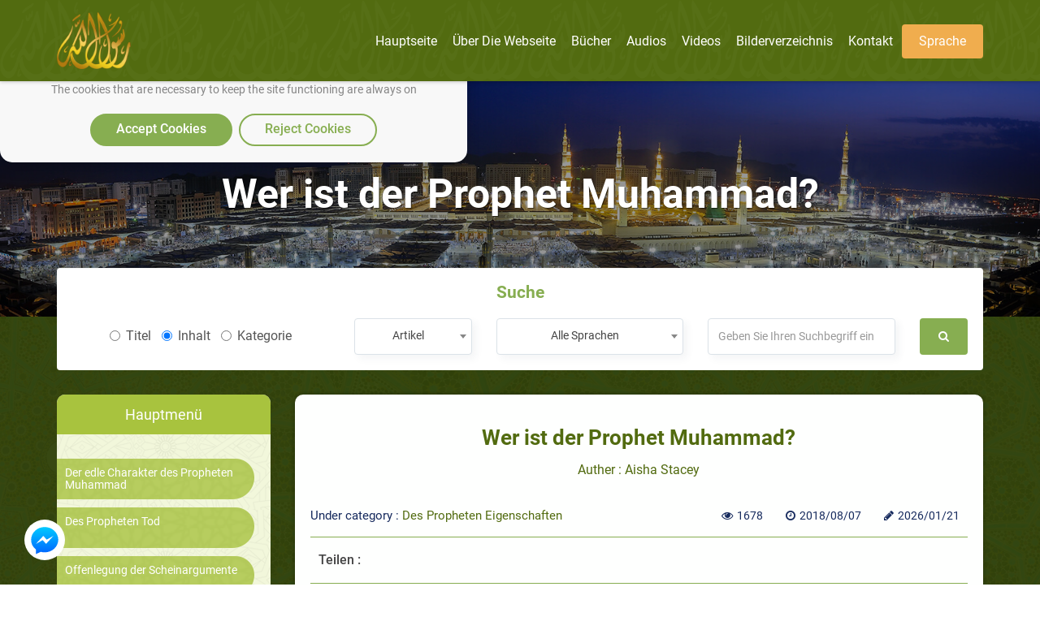

--- FILE ---
content_type: text/html; charset=utf-8
request_url: https://rasoulallah.net/de/articles/article/24205
body_size: 13564
content:
<!doctype html>
<html>

<head>
    
  
  

    <meta charset="utf-8">
    <meta http-equiv="X-UA-Compatible" content="IE=edge">
    <meta name="viewport" content="width=device-width, initial-scale=1.0">
    <meta name="MobileOptimized" content="width">
    <meta name="HandheldFriendly" content="true">
    <meta name="google-site-verification" content="lyXpWwfwzLjUG06v-E6C44TuIx9NcA5MR53rHcMARFM" />
    <meta name="facebook-domain-verification" content="khmyjezcpg6ar9nvprl044fkq1hizc" />
    <!--<meta name="ROBOTS" content="INDEX,FOLLOW">
    <meta name="REVISIT-AFTER" content="5 days">-->

        <title>Wer ist der Prophet Muhammad? | Die "Prophet Mohammed, Verkünder Allahs" Webseite.</title>

    <meta name="description" content="Beschreibung: Gottes Gnade für die Menschheit.   Der Prophet Muhammad, Gottes Segen und Frieden seien auf ihm, ist der Mann, den 1,2Milliarden Muslime lieben.  ">
    <meta name="Keywords" content=" نبي الاسلام , رسول الله ,محمد,خاتم النبيين,حبيب الله, محمد بن عبد الله, خاتم الرسل,صاحب الشفاعة, المصطفي، خاتم الأنبياء">

    <link rel="icon" href="/fav.png">
    <link rel="stylesheet" href="https://rasoulallah.net/assets/css/style.css">
    <link rel="stylesheet" href="https://rasoulallah.net/assets/css/custom.css">
    <link rel="stylesheet" href="https://rasoulallah.net/assets/css/islamic-typo.css">

     <!--<meta property="og:image" content="http://rasoulallah.net/assets/modules/articles/image/logo.png"/> 

    google analytic -->
   <!--  <script src="https://www.google-analytics.com/urchin.js" type="text/javascript"></script>
    <script type="text/javascript">
        _uacct = "UA-1445562-3";
        urchinTracker();
    </script> -->
    <!-- end google analytic -->
 

        <script src="https://rasoulallah.net/assets/dist/jszip.js"></script>
    <script src="https://rasoulallah.net/assets/dist/jszip.min.js"></script>
    <script src="https://rasoulallah.net/assets/plugins/grid-gallery/modernizr.custom.js"></script>
    <script src="https://ajax.googleapis.com/ajax/libs/jquery/1/jquery.js"></script>
    <script src="https://cdnjs.cloudflare.com/ajax/libs/FileSaver.js/1.3.8/FileSaver.js"></script>
        <link rel="canonical" href="https://rasoulallah.net/de/articles/article/24205">    <script type='text/javascript' src='https://platform-api.sharethis.com/js/sharethis.js#property=5e9fc64b91a3b200121cb480&product=inline-share-buttons&cms=sop' async='async'></script>
   <!--  <script src="https://apps.elfsight.com/p/platform.js" defer></script> -->

<!-- Google Tag Manager -->
<script>(function(w,d,s,l,i){w[l]=w[l]||[];w[l].push({'gtm.start':
new Date().getTime(),event:'gtm.js'});var f=d.getElementsByTagName(s)[0],
j=d.createElement(s),dl=l!='dataLayer'?'&l='+l:'';j.async=true;j.src=
'https://www.googletagmanager.com/gtm.js?id='+i+dl;f.parentNode.insertBefore(j,f);
})(window,document,'script','dataLayer','GTM-54KLJMVM');</script>
<!-- End Google Tag Manager -->

</head>
<script>
    window.dataLayer = window.dataLayer || [];

    function gtag() {
        dataLayer.push(arguments);
    }
    // defind consent function
    if (document.cookie != "cookieconsent_status=allow") {
        // Set default consent to 'denied' as a placeholder
        // Determine actual values based on your own requirements
        gtag('consent', 'default', {
            'ad_storage': 'denied'
            , 'analytics_storage': 'denied'
            , 'ad_storage': 'denied'
            , 'ad_storage': 'denied'
            , 'ad_user_data': 'denied'
            , 'ad_personalization': 'denied'
        });
    }

</script>
<script async src="https://www.googletagmanager.com/gtag/js?id=G-HQS85BL1DY"></script>
<script>
  window.dataLayer = window.dataLayer || [];
  function gtag(){dataLayer.push(arguments);}
  gtag('js', new Date());

  gtag('config', 'G-HQS85BL1DY');
  gtag('config', 'AW-796519013');
</script>

<body class="ltr">
    <!-- Google Tag Manager (noscript) -->
<noscript><iframe src="https://www.googletagmanager.com/ns.html?id=GTM-54KLJMVM"
height="0" width="0" style="display:none;visibility:hidden"></iframe></noscript>
<!-- End Google Tag Manager (noscript) -->
<!--   <div class="elfsight-app-127012cc-980f-4c9e-bbfd-78fa1d817ea6"></div> -->
<div id="consentBox">
            <img src="/fav.png" alt="Logo">
            <div id="consentContent">
                <p>
                  We use cookies to make our site work well
                  for you and so we can continually improve it.
                  <br>The cookies that are necessary to
                  keep the site functioning are always on
                  </p>
                <div class="buttons">
                    <button class="consentButton" onClick='acceptCookie()'>
                    Accept Cookies
                    </button>
                    <button class="rejectButton" onClick='acceptCookie()'>
                    Reject Cookies
                    </button>
                </div>
            </div>
        </div>
</div>
    <section id="wrapper">
        <nav class="navbar no-padding navbar-fixed-top no-radius no-margin no-border main-nav header header--fixed hide-from-print hidden-xs">
      <div class="container">

        <div class="navbar-header">
          <button type="button" class="navbar-toggle collapsed" data-toggle="collapse" data-target="#bs-example-navbar-collapse-2">
              <span class="sr-only">Toggle navigation</span>
              <span class="icon-bar"></span>
              <span class="icon-bar"></span>
              <span class="icon-bar"></span>
            </button>
            
          <a class="navbar-brand" href="https://rasoulallah.net/de/home">
              <img src="https://rasoulallah.net/assets/images/logo.png" class="img-responsive" alt="logo">
            </a>
        </div>
        <nav class="navigation-primary visible-lg visible-md">
            <ul  vocab="https://schema.org/"  class="list-unstyled no-margin clearfix">
              <li itemprop="name" property="itemListElement" typeof="ListItem" >
                 <meta property="position" content="1">
                <a itemprop="url" property="item" typeof="WebPage" href="https://rasoulallah.net/de">
                    <span property="name">Hauptseite</span>
             </a></li>

                                  
                
            <li itemprop="name" property="itemListElement" typeof="ListItem" ><a itemprop="url" property="item" typeof="WebPage" href="https://rasoulallah.net/de/pages/id/43"><span property="name"> Über die Webseite </span></a>
    <meta property="position" content="1"></li>  
    <!--               
            <li itemprop="name" property="itemListElement" typeof="ListItem" ><a itemprop="url" property="item" typeof="WebPage" href="http://montada.rasoulallah.net/" target="_blank"><span property="name"> Forum</span></a>
    <meta property="position" content="1"></li>-->


            <li itemprop="name" property="itemListElement" typeof="ListItem" ><a itemprop="url" property="item" typeof="WebPage" href="https://rasoulallah.net/de/books/category/1"><span property="name"> Bücher</span></a>
    <meta property="position" content="1">
                              <ul class="mega-menu row">
                <li   class="col-md-12">
                  <ul vocab="https://schema.org/"  itemscope itemtype="http://www.schema.org/SiteNavigationElement" class="mega-menu-inner clearfix">
                                        <li itemprop="name" property="itemListElement" typeof="ListItem" class="col-md-2 col-sm-2 col-xs-12">
                      <div class="menu-book-item">
                        <div class="libro">
                          <span></span>
                                                    <img src="https://rasoulallah.net/assets/uploads/books/3152d-1.PNG" class="img-responsive " alt="Tägliche Gepflogenheiten und Andachtsformeln des Propheten" > 
                                                    
                        </div>
                        <h4 ><a itemprop="url" property="item" typeof="WebPage" style="white-space: normal;" href="https://rasoulallah.net/de/books/book/25334"><span  style="color: unset;
    font-size: unset;
    margin-bottom: 0;
    font-weight: unset;" property="name">Tägliche Gepflogenheiten und Andachtsformeln des Propheten</span></a>
    <meta property="position" content="1"></h4>
                      </div>
                    </li>
                                    <li itemprop="name" property="itemListElement" typeof="ListItem" class="col-md-2 col-sm-2 col-xs-12">
                      <div class="menu-book-item">
                        <div class="libro">
                          <span></span>
                                                    <img src="https://rasoulallah.net/assets/uploads/books/169c5-The_greatest_worl_cup_de.PNG" class="img-responsive " alt="Die grösste Weltmeisterschaft" > 
                                                    
                        </div>
                        <h4 ><a itemprop="url" property="item" typeof="WebPage" style="white-space: normal;" href="https://rasoulallah.net/de/books/book/25318"><span  style="color: unset;
    font-size: unset;
    margin-bottom: 0;
    font-weight: unset;" property="name">Die grösste Weltmeisterschaft</span></a>
    <meta property="position" content="2"></h4>
                      </div>
                    </li>
                                    <li itemprop="name" property="itemListElement" typeof="ListItem" class="col-md-2 col-sm-2 col-xs-12">
                      <div class="menu-book-item">
                        <div class="libro">
                          <span></span>
                                                    <img src="https://rasoulallah.net/assets/uploads/books/20bdc-merciful_de.PNG" class="img-responsive " alt="Barmherzige Aufrufe  an die Menschheit" > 
                                                    
                        </div>
                        <h4 ><a itemprop="url" property="item" typeof="WebPage" style="white-space: normal;" href="https://rasoulallah.net/de/books/book/25246"><span  style="color: unset;
    font-size: unset;
    margin-bottom: 0;
    font-weight: unset;" property="name">Barmherzige Aufrufe  an die Menschheit</span></a>
    <meta property="position" content="3"></h4>
                      </div>
                    </li>
                                    <li itemprop="name" property="itemListElement" typeof="ListItem" class="col-md-2 col-sm-2 col-xs-12">
                      <div class="menu-book-item">
                        <div class="libro">
                          <span></span>
                                                    <img src="https://rasoulallah.net/assets/uploads/books/7a8b0-the-messenger-of-god-muhammad-de8682_mediumThumb.jpg" class="img-responsive " alt="Muhammad, der Gesandte Allahs, Friede sei auf ihm" > 
                                                    
                        </div>
                        <h4 ><a itemprop="url" property="item" typeof="WebPage" style="white-space: normal;" href="https://rasoulallah.net/de/books/book/25232"><span  style="color: unset;
    font-size: unset;
    margin-bottom: 0;
    font-weight: unset;" property="name">Muhammad, der Gesandte Allahs, Friede sei auf ihm</span></a>
    <meta property="position" content="4"></h4>
                      </div>
                    </li>
                                    <li itemprop="name" property="itemListElement" typeof="ListItem" class="col-md-2 col-sm-2 col-xs-12">
                      <div class="menu-book-item">
                        <div class="libro">
                          <span></span>
                                                    <img src="https://rasoulallah.net/assets/uploads/books/cc27c-who-is-he-german10877_mediumThumb.jpg" class="img-responsive " alt="WER IST MUHAMMED?" > 
                                                    
                        </div>
                        <h4 ><a itemprop="url" property="item" typeof="WebPage" style="white-space: normal;" href="https://rasoulallah.net/de/books/book/25231"><span  style="color: unset;
    font-size: unset;
    margin-bottom: 0;
    font-weight: unset;" property="name">WER IST MUHAMMED?</span></a>
    <meta property="position" content="5"></h4>
                      </div>
                    </li>
                                    <li itemprop="name" property="itemListElement" typeof="ListItem" class="col-md-2 col-sm-2 col-xs-12">
                      <div class="menu-book-item">
                        <div class="libro">
                          <span></span>
                                                    <img src="https://rasoulallah.net/assets/uploads/books/11b4b-de.PNG" class="img-responsive " alt="Übersetzung der Bedeutungen von dem heiligen Quran" > 
                                                    
                        </div>
                        <h4 ><a itemprop="url" property="item" typeof="WebPage" style="white-space: normal;" href="https://rasoulallah.net/de/books/book/24932"><span  style="color: unset;
    font-size: unset;
    margin-bottom: 0;
    font-weight: unset;" property="name">Übersetzung der Bedeutungen von dem heiligen Quran</span></a>
    <meta property="position" content="6"></h4>
                      </div>
                    </li>
                                </ul>
                </li>
                <div class="row">
                <div class="col-md-6 col-md-offset-3 col-sm-12">
                    <div class="more-items">
                        <a style="background-color: olivedrab;" href="https://rasoulallah.net/de/books/category/1" class="btn btn-success btn-block">Mehr</a>
                    </div>
                </div>
            </div>

              </ul>
                                        
            </li>
            <li itemprop="name" property="itemListElement" typeof="ListItem" ><a itemprop="url" property="item" typeof="WebPage" href="https://rasoulallah.net/de/audios/category/21"> <span property="name">Audios</span></a>
    <meta property="position" content="1">

                               <ul class="mega-menu row">
                <li class="col-md-12">
                  <ul vocab="https://schema.org/"  itemscope itemtype="http://www.schema.org/SiteNavigationElement" class="mega-menu-inner clearfix">
                    
                    

                  </ul>
                </li>
                <div class="row">
                <div class="col-md-6 col-md-offset-3 col-sm-12">
                    <div class="more-items">
                        <a style="background-color: olivedrab;" href="https://rasoulallah.net/de/audios/category/21" class="btn btn-success btn-block">Mehr</a>
                    </div>
                </div>
            </div>

              </ul>             </li>
            
            <li itemprop="name" property="itemListElement" typeof="ListItem" ><a itemprop="url" property="item" typeof="WebPage" href="https://rasoulallah.net/de/videos/category/1259"><span property="name"> Videos</span></a>
    <meta property="position" content="1">
                               <ul vocab="https://schema.org/" itemscope itemtype="http://www.schema.org/SiteNavigationElement" class="mega-menu row">
                <li class="col-md-12">
                  <ul class="mega-menu-inner clearfix">
                    <li itemprop="name" property="itemListElement" typeof="ListItem"class="col-md-3 col-sm-3 col-xs-12">
                      <div class="menu-featured-video">
                        <div class="video-thum">
                         <a itemprop="url" property="item" typeof="WebPage" href="https://rasoulallah.net/de/videos/video/18727">
                                                 <img src="https://img.youtube.com/vi/0djsR5ApXro/0.jpg" class="img-responsive align-center" alt="Du bist ein ausgefüllter Tag!">
                            <div class="play-icon"><i class="fa fa-play"></i></div>
                          </a>
                        </div>
                        <div class="video-caption">
                          <h4 class="video_title"><a itemprop="url" property="item" typeof="WebPage" style="white-space: normal;" href="https://rasoulallah.net/de/videos/video/18727"><span  style="color: unset;
    font-size: unset;
    margin-bottom: 0;
    font-weight: unset;" property="name">Du bist ein ausgefüllter Tag!</span></a>
    <meta property="position" content="1"></h4>
                          <div class="item-counts">
                           <span><i class="fa fa-eye"></i>2742</span>
                                                                     <span><i class="fa fa-clock-o"></i>2021/09/21</span>
                          </div>
                        </div>
                      </div>
                    </li>
                                        <li itemprop="name" property="itemListElement" typeof="ListItem"class="col-md-3 col-sm-3 col-xs-12">
                      <div class="menu-featured-video">
                        <div class="video-thum">
                         <a itemprop="url" property="item" typeof="WebPage" href="https://rasoulallah.net/de/videos/video/18726">
                                                 <img src="https://img.youtube.com/vi/03ycVq7rJwE/0.jpg" class="img-responsive align-center" alt="Fahr nicht so schnell">
                            <div class="play-icon"><i class="fa fa-play"></i></div>
                          </a>
                        </div>
                        <div class="video-caption">
                          <h4 class="video_title"><a itemprop="url" property="item" typeof="WebPage" style="white-space: normal;" href="https://rasoulallah.net/de/videos/video/18726"><span  style="color: unset;
    font-size: unset;
    margin-bottom: 0;
    font-weight: unset;" property="name">Fahr nicht so schnell</span></a>
    <meta property="position" content="2"></h4>
                          <div class="item-counts">
                           <span><i class="fa fa-eye"></i>2662</span>
                                                                     <span><i class="fa fa-clock-o"></i>2021/09/21</span>
                          </div>
                        </div>
                      </div>
                    </li>
                                        <li itemprop="name" property="itemListElement" typeof="ListItem"class="col-md-3 col-sm-3 col-xs-12">
                      <div class="menu-featured-video">
                        <div class="video-thum">
                         <a itemprop="url" property="item" typeof="WebPage" href="https://rasoulallah.net/de/videos/video/18725">
                                                 <img src="https://img.youtube.com/vi/b7qT5bvnajs/0.jpg" class="img-responsive align-center" alt="Wie wirst du deinem Herrn, diese Fragen beantworten">
                            <div class="play-icon"><i class="fa fa-play"></i></div>
                          </a>
                        </div>
                        <div class="video-caption">
                          <h4 class="video_title"><a itemprop="url" property="item" typeof="WebPage" style="white-space: normal;" href="https://rasoulallah.net/de/videos/video/18725"><span  style="color: unset;
    font-size: unset;
    margin-bottom: 0;
    font-weight: unset;" property="name">Wie wirst du deinem Herrn, diese Fragen beantworten</span></a>
    <meta property="position" content="3"></h4>
                          <div class="item-counts">
                           <span><i class="fa fa-eye"></i>2709</span>
                                                                     <span><i class="fa fa-clock-o"></i>2021/09/21</span>
                          </div>
                        </div>
                      </div>
                    </li>
                                        <li itemprop="name" property="itemListElement" typeof="ListItem"class="col-md-3 col-sm-3 col-xs-12">
                      <div class="menu-featured-video">
                        <div class="video-thum">
                         <a itemprop="url" property="item" typeof="WebPage" href="https://rasoulallah.net/de/videos/video/18724">
                                                 <img src="https://img.youtube.com/vi/0FK46c_3gUo/0.jpg" class="img-responsive align-center" alt="Wort des Heils I Kurz Film I">
                            <div class="play-icon"><i class="fa fa-play"></i></div>
                          </a>
                        </div>
                        <div class="video-caption">
                          <h4 class="video_title"><a itemprop="url" property="item" typeof="WebPage" style="white-space: normal;" href="https://rasoulallah.net/de/videos/video/18724"><span  style="color: unset;
    font-size: unset;
    margin-bottom: 0;
    font-weight: unset;" property="name">Wort des Heils I Kurz Film I</span></a>
    <meta property="position" content="4"></h4>
                          <div class="item-counts">
                           <span><i class="fa fa-eye"></i>2608</span>
                                                                     <span><i class="fa fa-clock-o"></i>2021/09/21</span>
                          </div>
                        </div>
                      </div>
                    </li>
                    
                  
                  </ul>
                </li>
                <div class="row">
                <div class="col-md-6 col-md-offset-3 col-sm-12">
                    <div class="more-items">
                        <a style="background-color: olivedrab;" href="https://rasoulallah.net/de/videos/category/1259" class="btn btn-success btn-block">Mehr</a>
                    </div>
                </div>
            </div>

              </ul>
                           </li>


             <!--  <li><a href="https://rasoulallah.net/de/home/gallery"><i class="fa fa-image"></i> Bilderverzeichnis</a></li> -->
            <li itemprop="name" property="itemListElement" typeof="ListItem"><a itemprop="url" property="item" typeof="WebPage" href="https://rasoulallah.net/de/home/gallery" ><span property="name"> Bilderverzeichnis</span></a>
    <meta property="position" content="1"></li>
                   
                      <li itemprop="name" property="itemListElement" typeof="ListItem"><a itemprop="url" property="item" typeof="WebPage" href="https://rasoulallah.net/de/pages/id/45"> <span property="name">Kontakt</span></a>
    <meta property="position" content="1"></li>
               
            <li><a href="" class="btn btn-warning"> Sprache </a>
              <ul class="sub-menu">
                
                <li><a href="https://rasoulallah.net/ar">عربي</a></li>
                <li><a href="https://rasoulallah.net/en">English</a></li>
                <li><a href="https://rasoulallah.net/fr">Français</a></li>
                <li><a href="https://rasoulallah.net/es">Español</a></li>
                <li><a href="https://rasoulallah.net/de">Deutsch</a></li>
                <li><a href="https://rasoulallah.net/it">Italiano</a></li>
                <li><a href="https://rasoulallah.net/pt">Português</a></li>
                <li><a href="https://rasoulallah.net/zh">中文</a></li>
                <li><a href="https://rasoulallah.net/he">עברית</a></li>
                <li><a href="https://rasoulallah.net/ru">Русский</a></li>
                <li><a href="https://rasoulallah.net/hi">हिन्दी</a></li>
                <li><a href="https://rasoulallah.net/ur">اردو</a></li>
                <li><a href="https://rasoulallah.net/jp">日本の</a></li>
                <li><a href="https://rasoulallah.net/nl">Nederlands</a></li>
                <li><a href="https://rasoulallah.net/id">Indonesia</a></li>
                <li><a href="https://rasoulallah.net/ko">한국어</a></li>
                <li><a href="https://rasoulallah.net/ku">Kurdî</a></li>

              </ul>
            </li>
             <!-- <li class="search-form"><a href="" class="btn btn-primary"><i class="fa fa-search"></i></a>
                <ul class="sub-menu">
                  <li>
                    <form action="https://rasoulallah.net/de/search" method="post">
                        <div class="form-group">
                            <input  name="keyword" type="text" class="form-control" placeholder="Geben Sie Ihren Suchbegriff ein">
                            <button class="btn"><i class="fa fa-search"></i></button>
                           
                        </div>
                    </form>
                                            
                       
             
                  </li>
                </ul>
              </li>-->


          </ul>
        </nav>
      </div>
    </nav>


    <div class="mobile-header visible-sm visible-xs visible-sm">
      <div class="offcanvas-menu">
        <a id="nav-expander" class="nav-expander fixed">
          <i class="fa fa-bars fa-lg white"></i>
        </a>
        <nav>
          <ul class="list-unstyled mobile-menu">
            <li class="close-btn text-left"><a href="#" id="nav-close"><i class="fa fa-close"></i></a></li>
                                <li><a href="https://rasoulallah.net/de/articles/category/15">Der edle Charakter des Propheten Muhammad</a></li>
                                    <li><a href="https://rasoulallah.net/de/articles/category/17">Des Propheten Tod</a></li>
                                    <li><a href="https://rasoulallah.net/de/articles/category/29">Offenlegung der Scheinargumente </a></li>
                                    <li><a href="https://rasoulallah.net/de/articles/category/30">Wer ist Mohammed?</a></li>
                                    <li><a href="https://rasoulallah.net/de/articles/category/79">Der Prophet und wir</a></li>
                                    <li><a href="https://rasoulallah.net/de/articles/category/93">Buecher</a></li>
                                    <li><a href="https://rasoulallah.net/de/articles/category/208">Die Widerlegung der Lügen der Feinde des Islam</a></li>
                                    <li><a href="https://rasoulallah.net/de/articles/category/325">Des Propheten Verehrung</a></li>
                                    <li><a href="https://rasoulallah.net/de/articles/category/326">Die Art des Propheten, das Gebet zu verrichten</a></li>
                                    <li><a href="https://rasoulallah.net/de/articles/category/380">Was sagen andere über Mohammed</a></li>
                                    <li><a href="https://rasoulallah.net/de/articles/category/476">Vorwort</a></li>
                                    <li><a href="https://rasoulallah.net/de/articles/category/477">Wer ist der Gesandte Muhammad ?</a></li>
                                    <li><a href="https://rasoulallah.net/de/articles/category/478">Geburt und Kindheit des Propheten</a></li>
                                    <li><a href="https://rasoulallah.net/de/articles/category/479">Die Beschreibung des Gesandten Allahs </a></li>
                                    <li><a href="https://rasoulallah.net/de/articles/category/479">Die Beschreibung des Gesandten Allahs </a></li>
                                    <li><a href="https://rasoulallah.net/de/articles/category/480">Charaktereigenschaften und Wesensarten </a></li>
                                    <li><a href="https://rasoulallah.net/de/articles/category/484">Aussprueche </a></li>
                                    <li><a href="https://rasoulallah.net/de/articles/category/490">Einige seiner Anstandsregeln</a></li>
                                    <li><a href="https://rasoulallah.net/de/articles/category/492">Faire Aussagen</a></li>
                                    <li><a href="https://rasoulallah.net/de/articles/category/493">Seine Ehegattinnen </a></li>
                                    <li><a href="https://rasoulallah.net/de/articles/category/494">Beweise über des Propheten Botschaft </a></li>
                                    <li><a href="https://rasoulallah.net/de/articles/category/495">Die Wahrhaftigkeit des Propheten Botschaft </a></li>
                                    <li><a href="https://rasoulallah.net/de/articles/category/496">Was das Bezeugnis Erfordert</a></li>
                                    <li><a href="https://rasoulallah.net/de/articles/category/599">Die Veröffentlichungen der Webseite</a></li>
                                    <li><a href="https://rasoulallah.net/de/videos/category/702">Deutsch-Video</a></li>
                                    <li><a href="https://rasoulallah.net/de/articles/category/712">Die wissenschaftlichen Wunder im Koran und Sunna</a></li>
                                    <li><a href="https://rasoulallah.net/de/articles/category/754">24 Stunden im Leben eines Muslim</a></li>
                                    <li><a href="https://rasoulallah.net/de/articles/category/764">Eine Botschaft an die, die den Propheten Muhammad noch nicht kennen</a></li>
                                    <li><a href="https://rasoulallah.net/de/articles/category/992">PDF Plakate und Broschüren für Print-und Download</a></li>
                                    <li><a href="https://rasoulallah.net/de/audios/category/1047">Audios</a></li>
                                    <li><a href="https://rasoulallah.net/de/articles/category/1055">WER SCHRIEB DEN QURAN? </a></li>
                                    <li><a href="https://rasoulallah.net/de/articles/category/1056">Du fragst und der Koran antwortet</a></li>
                                    <li><a href="https://rasoulallah.net/de/articles/category/1072">Regelmäßige Veranstaltungen</a></li>
                                    <li><a href="https://rasoulallah.net/de/articles/category/1186">I Phone Anwendungen</a></li>
                                    <li><a href="https://rasoulallah.net/de/articles/category/5">Der Prophet als Ehemann</a></li>
                          </ul>
        </nav>
        

      </div>
     
       <div class="mobile-langs">
        <div class="dropdown">
            <button id="dLabel" type="button" data-toggle="dropdown" aria-haspopup="true" aria-expanded="false">
                Sprache <i class="fa fa-angle-down"></i>
            </button>
            <ul class="dropdown-menu" aria-labelledby="dLabel">
                <li><a href="https://rasoulallah.net/ar">عربي</a></li>
                <li><a href="https://rasoulallah.net/en">English</a></li>
                <li><a href="https://rasoulallah.net/fr">Français</a></li>
                <li><a href="https://rasoulallah.net/es">Español</a></li>
                <li><a href="https://rasoulallah.net/de">Deutsch</a></li>
                <li><a href="https://rasoulallah.net/it">Italiano</a></li>
                <li><a href="https://rasoulallah.net/pt">Português</a></li>
                <li><a href="https://rasoulallah.net/zh">中文</a></li>
                <li><a href="https://rasoulallah.net/he">עברית</a></li>
                <li><a href="https://rasoulallah.net/ru">Русский</a></li>
                <li><a href="https://rasoulallah.net/hi">हिन्दी</a></li>
                <li><a href="https://rasoulallah.net/ur">اردو</a></li>
                <li><a href="https://rasoulallah.net/jp">日本の</a></li>
                <li><a href="https://rasoulallah.net/nl">Nederlands</a></li>
                <li><a href="https://rasoulallah.net/id">Indonesia</a></li>
                <li><a href="https://rasoulallah.net/ko">한국어</a></li>
                <li><a href="https://rasoulallah.net/ku">Kurdî</a></li>
            </ul>
        </div>
    </div>
    <div class="mobile-sections">
       <div class="dropdown">
          <button id="dLabel" type="button" data-toggle="dropdown" aria-haspopup="true" aria-expanded="false">
                    Hauptmenü <i class="fa fa-angle-down"></i>
                    </button>
          <ul vocab="https://schema.org/"   class="dropdown-menu" aria-labelledby="dLabel">
             <li itemprop="name" property="itemListElement" typeof="ListItem"><a itemprop="url" property="item" typeof="WebPage" href="https://rasoulallah.net/de"> <span property="name">Hauptseite</span></a>
    <meta property="position" content="1"></li>
             <li itemprop="name" property="itemListElement" typeof="ListItem"><a itemprop="url" property="item" typeof="WebPage" href="https://rasoulallah.net/de/pages/id/43"> <span property="name">Über die Webseite </span></a>
    <meta property="position" content="1"></li>
             <!-- <li itemprop="name" property="itemListElement" typeof="ListItem"><a itemprop="url" property="item" typeof="WebPage" href="http://montada.rasoulallah.net/" target="_blank"><span property="name"> Forum</span></a>
    <meta property="position" content="1"></li> -->
             <li itemprop="name" property="itemListElement" typeof="ListItem"><a itemprop="url" property="item" typeof="WebPage" href="https://rasoulallah.net/de/books/category/1"><span property="name"> Bücher</span></a>
    <meta property="position" content="1"></li>
             <li itemprop="name" property="itemListElement" typeof="ListItem"><a itemprop="url" property="item" typeof="WebPage" href="https://rasoulallah.net/de/audios/category/21"><span property="name"> Audios</span></a>
    <meta property="position" content="1"></li>
            <!--  <li itemprop="name" property="itemListElement" typeof="ListItem"><a itemprop="url" property="item" typeof="WebPage" href="https://rasoulallah.net/de/videos/category/33"><span property="name"> Videos</span></a>
    <meta property="position" content="1"></li> -->
    <li itemprop="name" property="itemListElement" typeof="ListItem"><a itemprop="url" property="item" typeof="WebPage" href="https://rasoulallah.net/de/videos/category/1259"><span property="name"> Videos</span></a>
    <meta property="position" content="1"></li>
     <li itemprop="name" property="itemListElement" typeof="ListItem"><a itemprop="url" property="item" typeof="WebPage" href="https://rasoulallah.net/de/home/gallery" target="_blank"><span property="name"> Bilderverzeichnis</span></a>
    <meta property="position" content="1"></li>
                   
                      <li itemprop="name" property="itemListElement" typeof="ListItem"><a itemprop="url" property="item" typeof="WebPage" href="https://rasoulallah.net/de/pages/id/45"><span property="name"> Kontakt</span></a>
    <meta property="position" content="1"></li>
           
          </ul>
       </div>
      </div>
    </div>                  <div class="main-banner">
      <p class="banner-title">Wer ist der Prophet Muhammad?</p>
    </div>
           
   <div class="main-content home-content">

              <div class="search-box">
        <div class="container">
          <div class="well">
            <h4 class="search-title">Suche</h4>
            <form  action="https://rasoulallah.net/de/home/search" method="post" class="row">
              <div class="form-group col-md-4 col-sm-4 col-xs-12">
                <label class="radio-inline">
                <input type="radio" name="inlineRadioOptions" id="inlineRadio1" value="title"
                  > Titel            </label>
                <label class="radio-inline">
              <input type="radio" name="inlineRadioOptions" id="inlineRadio2" value="content"
              checked              > Inhalt            </label>
             <label class="radio-inline">
                <input type="radio" name="inlineRadioOptions" id="inlineRadio1" value="category"
                  > Kategorie            </label>

              </div>
              <div class="form-group col-md-2 col-sm-4 col-xs-12">
                <select name="search_type" id="" class="form-control">
                    <option value="article" selected>
                    Artikel</option>
                    <option value="video" >Videos</option>
                    <option value="audio">Audios</option>
                    <option value="book">Bücher</option>
                </select>
              </div>
              <div class="form-group col-md-3 col-sm-4 col-xs-12">
                <select name="lang" id="" class="form-control" required="">
                    <option value="none" disabled >Sprache</option>
                    <option value="all" selected>Alle Sprachen</option>
                    <option value="1" >العربية</option>
                    <option value="2" >English</option>
                    <option value="3" >Français</option>
                    <option value="5" >Español</option>
                    <option value="4" >Deutsch</option>
                    <option value="6" >Italiano</option>
                    <option value="11" >Português</option>
                    <option value="10" >中文</option>
                    <option value="9" >עברית</option>
                    <option value="8" >Русский</option>
                    <option value="14" >हिन्दी</option>
                    <option value="16" >اردو</option>
                    <option value="17" >日本の</option>
                    <option value="12" >Nederlands</option>
                    <option value="7" >Indonesia</option>
                    <option value="13" > 한국어 </option>
                    <option value="18" > Kurdî </option>
                </select>
              </div>
              <div class="form-group col-md-3 col-sm-3 col-xs-12">
                <input type="text" class="form-control" name="keyword" placeholder="Geben Sie Ihren Suchbegriff ein"
                                 >
              </div>
              <div class="form-group col-md-1 col-sm-1 col-xs-12">
                <button class="btn" type="submit"><i class="fa fa-search"></i></button>
              </div>
            </form>
                       </div>
        </div>
      </div>


            <div class="container">
                <div class="row">
                   
<!--this sidebar hidden om mobile and small screens -->
<div class="col-md-3 col-sm-4 col-xs-12 hidden-xs hidden-sm">
    <aside class="sidebar">
        <div class="well">
            <h3 class="sm-title">Hauptmenü</h3>
            <div class="panel-group" id="accordion" role="tablist" aria-multiselectable="true">
                <div class="panel panel-default cat">
                    <div id="collapseOne" class="panel-collapse collapse in" role="tabpanel" aria-labelledby="headingOne">
                        <div class="panel-group wrap" id="bs-collapse">
                                                                <div class="panel">
                                        <!-- Start Panel -->
                                        <div class="panel-heading">
                                            <h4 class="panel-title">
                                                <a href="https://rasoulallah.net/de/articles/category/15">
                                                    Der edle Charakter des Propheten Muhammad                                                </a>
                                            </h4>
                                        </div>
                                    </div>
                                                                <div class="panel">
                                        <!-- Start Panel -->
                                        <div class="panel-heading">
                                            <h4 class="panel-title">
                                                <a href="https://rasoulallah.net/de/articles/category/17">
                                                    Des Propheten Tod                                                </a>
                                            </h4>
                                        </div>
                                    </div>
                                                                <div class="panel">
                                        <!-- Start Panel -->
                                        <div class="panel-heading">
                                            <h4 class="panel-title">
                                                <a href="https://rasoulallah.net/de/articles/category/29">
                                                    Offenlegung der Scheinargumente                                                 </a>
                                            </h4>
                                        </div>
                                    </div>
                                                                <div class="panel">
                                        <!-- Start Panel -->
                                        <div class="panel-heading">
                                            <h4 class="panel-title">
                                                <a href="https://rasoulallah.net/de/articles/category/30">
                                                    Wer ist Mohammed?                                                </a>
                                            </h4>
                                        </div>
                                    </div>
                                                                <div class="panel">
                                        <!-- Start Panel -->
                                        <div class="panel-heading">
                                            <h4 class="panel-title">
                                                <a href="https://rasoulallah.net/de/articles/category/79">
                                                    Der Prophet und wir                                                </a>
                                            </h4>
                                        </div>
                                    </div>
                                                                <div class="panel">
                                        <!-- Start Panel -->
                                        <div class="panel-heading">
                                            <h4 class="panel-title">
                                                <a href="https://rasoulallah.net/de/articles/category/93">
                                                    Buecher                                                </a>
                                            </h4>
                                        </div>
                                    </div>
                                                                <div class="panel">
                                        <!-- Start Panel -->
                                        <div class="panel-heading">
                                            <h4 class="panel-title">
                                                <a href="https://rasoulallah.net/de/articles/category/208">
                                                    Die Widerlegung der Lügen der Feinde des Islam                                                </a>
                                            </h4>
                                        </div>
                                    </div>
                                                                <div class="panel">
                                        <!-- Start Panel -->
                                        <div class="panel-heading">
                                            <h4 class="panel-title">
                                                <a href="https://rasoulallah.net/de/articles/category/325">
                                                    Des Propheten Verehrung                                                </a>
                                            </h4>
                                        </div>
                                    </div>
                                                                <div class="panel">
                                        <!-- Start Panel -->
                                        <div class="panel-heading">
                                            <h4 class="panel-title">
                                                <a href="https://rasoulallah.net/de/articles/category/326">
                                                    Die Art des Propheten, das Gebet zu verrichten                                                </a>
                                            </h4>
                                        </div>
                                    </div>
                                                                <div class="panel">
                                        <!-- Start Panel -->
                                        <div class="panel-heading">
                                            <h4 class="panel-title">
                                                <a href="https://rasoulallah.net/de/articles/category/380">
                                                    Was sagen andere über Mohammed                                                </a>
                                            </h4>
                                        </div>
                                    </div>
                                                                <div class="panel">
                                        <!-- Start Panel -->
                                        <div class="panel-heading">
                                            <h4 class="panel-title">
                                                <a href="https://rasoulallah.net/de/articles/category/476">
                                                    Vorwort                                                </a>
                                            </h4>
                                        </div>
                                    </div>
                                                                <div class="panel">
                                        <!-- Start Panel -->
                                        <div class="panel-heading">
                                            <h4 class="panel-title">
                                                <a href="https://rasoulallah.net/de/articles/category/477">
                                                    Wer ist der Gesandte Muhammad ?                                                </a>
                                            </h4>
                                        </div>
                                    </div>
                                                                <div class="panel">
                                        <!-- Start Panel -->
                                        <div class="panel-heading">
                                            <h4 class="panel-title">
                                                <a href="https://rasoulallah.net/de/articles/category/478">
                                                    Geburt und Kindheit des Propheten                                                </a>
                                            </h4>
                                        </div>
                                    </div>
                                                                <div class="panel">
                                        <!-- Start Panel -->
                                        <div class="panel-heading">
                                            <h4 class="panel-title">
                                                <a href="https://rasoulallah.net/de/articles/category/479">
                                                    Die Beschreibung des Gesandten Allahs                                                 </a>
                                            </h4>
                                        </div>
                                    </div>
                                                                <div class="panel">
                                        <!-- Start Panel -->
                                        <div class="panel-heading">
                                            <h4 class="panel-title">
                                                <a href="https://rasoulallah.net/de/articles/category/479">
                                                    Die Beschreibung des Gesandten Allahs                                                 </a>
                                            </h4>
                                        </div>
                                    </div>
                                                                <div class="panel">
                                        <!-- Start Panel -->
                                        <div class="panel-heading">
                                            <h4 class="panel-title">
                                                <a href="https://rasoulallah.net/de/articles/category/480">
                                                    Charaktereigenschaften und Wesensarten                                                 </a>
                                            </h4>
                                        </div>
                                    </div>
                                                                <div class="panel">
                                        <!-- Start Panel -->
                                        <div class="panel-heading">
                                            <h4 class="panel-title">
                                                <a href="https://rasoulallah.net/de/articles/category/484">
                                                    Aussprueche                                                 </a>
                                            </h4>
                                        </div>
                                    </div>
                                                                <div class="panel">
                                        <!-- Start Panel -->
                                        <div class="panel-heading">
                                            <h4 class="panel-title">
                                                <a href="https://rasoulallah.net/de/articles/category/490">
                                                    Einige seiner Anstandsregeln                                                </a>
                                            </h4>
                                        </div>
                                    </div>
                                                                <div class="panel">
                                        <!-- Start Panel -->
                                        <div class="panel-heading">
                                            <h4 class="panel-title">
                                                <a href="https://rasoulallah.net/de/articles/category/492">
                                                    Faire Aussagen                                                </a>
                                            </h4>
                                        </div>
                                    </div>
                                                                <div class="panel">
                                        <!-- Start Panel -->
                                        <div class="panel-heading">
                                            <h4 class="panel-title">
                                                <a href="https://rasoulallah.net/de/articles/category/493">
                                                    Seine Ehegattinnen                                                 </a>
                                            </h4>
                                        </div>
                                    </div>
                                                                <div class="panel">
                                        <!-- Start Panel -->
                                        <div class="panel-heading">
                                            <h4 class="panel-title">
                                                <a href="https://rasoulallah.net/de/articles/category/494">
                                                    Beweise über des Propheten Botschaft                                                 </a>
                                            </h4>
                                        </div>
                                    </div>
                                                                <div class="panel">
                                        <!-- Start Panel -->
                                        <div class="panel-heading">
                                            <h4 class="panel-title">
                                                <a href="https://rasoulallah.net/de/articles/category/495">
                                                    Die Wahrhaftigkeit des Propheten Botschaft                                                 </a>
                                            </h4>
                                        </div>
                                    </div>
                                                                <div class="panel">
                                        <!-- Start Panel -->
                                        <div class="panel-heading">
                                            <h4 class="panel-title">
                                                <a href="https://rasoulallah.net/de/articles/category/496">
                                                    Was das Bezeugnis Erfordert                                                </a>
                                            </h4>
                                        </div>
                                    </div>
                                                                <div class="panel">
                                        <!-- Start Panel -->
                                        <div class="panel-heading">
                                            <h4 class="panel-title">
                                                <a href="https://rasoulallah.net/de/articles/category/599">
                                                    Die Veröffentlichungen der Webseite                                                </a>
                                            </h4>
                                        </div>
                                    </div>
                                                                <div class="panel">
                                        <!-- Start Panel -->
                                        <div class="panel-heading">
                                            <h4 class="panel-title">
                                                <a href="https://rasoulallah.net/de/videos/category/702">
                                                    Deutsch-Video                                                </a>
                                            </h4>
                                        </div>
                                    </div>
                                                                <div class="panel">
                                        <!-- Start Panel -->
                                        <div class="panel-heading">
                                            <h4 class="panel-title">
                                                <a href="https://rasoulallah.net/de/articles/category/712">
                                                    Die wissenschaftlichen Wunder im Koran und Sunna                                                </a>
                                            </h4>
                                        </div>
                                    </div>
                                                                <div class="panel">
                                        <!-- Start Panel -->
                                        <div class="panel-heading">
                                            <h4 class="panel-title">
                                                <a href="https://rasoulallah.net/de/articles/category/754">
                                                    24 Stunden im Leben eines Muslim                                                </a>
                                            </h4>
                                        </div>
                                    </div>
                                                                <div class="panel">
                                        <!-- Start Panel -->
                                        <div class="panel-heading">
                                            <h4 class="panel-title">
                                                <a href="https://rasoulallah.net/de/articles/category/764">
                                                    Eine Botschaft an die, die den Propheten Muhammad noch nicht kennen                                                </a>
                                            </h4>
                                        </div>
                                    </div>
                                                                <div class="panel">
                                        <!-- Start Panel -->
                                        <div class="panel-heading">
                                            <h4 class="panel-title">
                                                <a href="https://rasoulallah.net/de/articles/category/992">
                                                    PDF Plakate und Broschüren für Print-und Download                                                </a>
                                            </h4>
                                        </div>
                                    </div>
                                                                <div class="panel">
                                        <!-- Start Panel -->
                                        <div class="panel-heading">
                                            <h4 class="panel-title">
                                                <a href="https://rasoulallah.net/de/audios/category/1047">
                                                    Audios                                                </a>
                                            </h4>
                                        </div>
                                    </div>
                                                                <div class="panel">
                                        <!-- Start Panel -->
                                        <div class="panel-heading">
                                            <h4 class="panel-title">
                                                <a href="https://rasoulallah.net/de/articles/category/1055">
                                                    WER SCHRIEB DEN QURAN?                                                 </a>
                                            </h4>
                                        </div>
                                    </div>
                                                                <div class="panel">
                                        <!-- Start Panel -->
                                        <div class="panel-heading">
                                            <h4 class="panel-title">
                                                <a href="https://rasoulallah.net/de/articles/category/1056">
                                                    Du fragst und der Koran antwortet                                                </a>
                                            </h4>
                                        </div>
                                    </div>
                                                                <div class="panel">
                                        <!-- Start Panel -->
                                        <div class="panel-heading">
                                            <h4 class="panel-title">
                                                <a href="https://rasoulallah.net/de/articles/category/1072">
                                                    Regelmäßige Veranstaltungen                                                </a>
                                            </h4>
                                        </div>
                                    </div>
                                                                <div class="panel">
                                        <!-- Start Panel -->
                                        <div class="panel-heading">
                                            <h4 class="panel-title">
                                                <a href="https://rasoulallah.net/de/articles/category/1186">
                                                    I Phone Anwendungen                                                </a>
                                            </h4>
                                        </div>
                                    </div>
                                                                <div class="panel">
                                        <!-- Start Panel -->
                                        <div class="panel-heading">
                                            <h4 class="panel-title">
                                                <a href="https://rasoulallah.net/de/articles/category/5">
                                                    Der Prophet als Ehemann                                                </a>
                                            </h4>
                                        </div>
                                    </div>
                                                    </div>
                    </div>
                </div>
            </div>
        </div>
        
        <!--<div class="section-title">
            <h4 class="heading">مواد مميزة</h4>
        </div>
        <div class="featured">
            <div class="owl-carousel">
                <div class="item">
                    <a href=""><img src="" class="img-responsive align-center" alt="img">
                        <h4>مجلة الطفل المسلم</h4>
                    </a>
                </div>
                <div class="item">
                    <a href=""><img src="" class="img-responsive align-center" alt="img">
                        <h4>مجلة الطفل المسلم</h4>
                    </a>
                </div>
                <div class="item">
                    <a href=""><img src="" class="img-responsive align-center" alt="img">
                        <h4>مجلة الطفل المسلم</h4>
                    </a>
                </div>
            </div>
        </div>-->
    </aside>
</div> <ol style="display:none;" vocab="https://schema.org/" typeof="BreadcrumbList">
      <li property="itemListElement" typeof="ListItem">
        <a property="item" typeof="WebPage"
            href="https://rasoulallah.net/de/articles">
          <span property="name">Artikel</span></a>
        <meta property="position" content="1">
      </li>
      ›
      <li property="itemListElement" typeof="ListItem">
        <a property="item" typeof="WebPage"
            href="https://rasoulallah.net/de/articles/category/41">
          <span property="name">Des Propheten Eigenschaften</span></a>
        <meta property="position" content="2">
      </li>
      ›
      <li property="itemListElement" typeof="ListItem">
        <span property="name">Wer ist der Prophet Muhammad?</span>
        <meta property="position" content="3">
      </li>
    </ol>
<div class="col-md-9 col-sm-12 col-xs-12">
    <div class="well view-item">
        <h1 class="main-item-title">Wer ist der Prophet Muhammad?</h1>
                    <div class="item-author">
                <span>Auther : Aisha Stacey</span>
            </div>
                        <div class="view-item-counter">
            <div class="item-categoty">
                <span>Under category : <a href="https://rasoulallah.net/de/articles/category/41"></a></span>
                <a href="https://rasoulallah.net/de/articles/category/41">Des Propheten Eigenschaften</a>
            </div>
            <div class="space"></div>
            <div class="item-counts">
                <span><i class="fa fa-eye"></i>1678</span>
                                                <span><i class="fa fa-clock-o"></i>2018/08/07</span>
                <span><i class="fa fa-pencil"></i>2026/01/21</span>
            </div>
           <!--  <div class="space"></div>
            <div class="download-item">
                <div class="dropdown">
                    <button id="dLabel" type="button" data-toggle="dropdown" aria-haspopup="true" aria-expanded="false">
                        Optionen <i class="fa fa-angle-down"></i>
                    </button>
                    <ul class="dropdown-menu" aria-labelledby="dLabel">
                        <li>
                                                        <a href="https://rasoulallah.net/de/articles/download_article/24205">Download article Word format</a>
                        </li>
                        <li>
                            <a href="#" onclick="PrintElem('printReady');">
                                Print                            </a>
                        </li>
                        <li>
                            <a href="#" onclick="window.open('https://rasoulallah.net/de/send','_blank','toolbar=0, location=0, directories=0, status=0, scrollbars=0, resizable=0, copyhistory=0, menuBar=0, width=500, height=400'); return false;">
                                Send to a friend                            </a>
                        </li>
                                                    <li>
                                <a href="https://rasoulallah.net/de/articles/article/10840">
                                    Share Compaign                                </a>
                            </li>
                                            </ul>
                </div>
            </div> -->
        </div>
                <div class="item-options" style="border-top: unset;">
            <div class="share-item">
                <span class="share-title">Teilen : </span>
                <div class="sharethis-inline-share-buttons"></div>
            </div>

        </div>
        
        <div class="item-main-img">
                         <!--<img src="https://media.rasoulallah.net/our_library/Human_needs_ar.PNG" class="img-responsive align-center">-->
        </div>
                 
        <div class="description article-typo islamic-typography" id="printReady" style="font-family: unset  !important;">
            <p class="text-justify" style="text-align: justify;"><span style="font-size:16px;font--size: large;"><em>Beschreibung: Gottes Gnade f&uuml;r die Menschheit. &nbsp;</em></span></p>
<p class="text-justify" style="text-align: justify;"><span style="font-size:16px;font--size: large;"><em>Der Prophet Muhammad, Gottes Segen und Frieden seien auf ihm, ist der Mann, den 1,2Milliarden Muslime lieben. &nbsp;Er ist der Mann, der uns Geduld angesichts der Feindseligkeit gelehrt hat, und der uns gelehrt hat, in dieser Welt zu leben, aber das ewige Leben im Jenseits anzustreben. &nbsp;Dem Propheten Muhammad hat Gott den Qur&acute;an offenbart. &nbsp;Zusammen mit diesem Buch der Rechtleitung hat Gott den Propheten Muhammad gesandt, dessen Verhalten und hoher moralischer Standard ein Vorbild f&uuml;r uns alle sind. &nbsp;Das Leben des Propheten Muhammad war der Qur&acute;an. &nbsp;Er verstand ihn, er liebte ihn, und er lebte sein Leben nach seinem Standard. &nbsp;Er lehrte uns, den Qur&acute;an zu rezitieren, nach seinen Prinzipien zu leben und ihn zu lieben. &nbsp;Wenn Muslime ihren Glauben an den Einen Gott erkl&auml;ren, dann erkl&auml;ren sie auch ihren Glauben daran, dass Muhammad der Diener und letzte Gesandte Gottes ist. &nbsp;</em></span></p>
<p class="text-justify" style="text-align: justify;"><span style="font-size:16px;font--size: large;">Wenn ein Muslim h&ouml;rt, dass der Name Muhammads erw&auml;hnt wird, bittet er Gott um Segen f&uuml;r ihn. &nbsp;Der Prophet Muhammad war ein Mann, ein menschliches Wesen, genau wie jeder andere Mann, aber seine Liebe f&uuml;r die Menschheit macht ihn besonders. &nbsp;Muslime lieben den Propheten Muhammad, aber seine Liebe f&uuml;r uns ist es, die ihn zu einem Mann wie keinen anderen macht. &nbsp;Er sehnte sich nach dem Paradies nicht nur f&uuml;r sich Selbst, sondern f&uuml;r uns alle. &nbsp;Er hat Tr&auml;nen vergossen, doch nicht f&uuml;r sich selbst, sondern f&uuml;r seine Ummah,<a href="https://guidetoislam.com/de/articles/333/wer-ist-der-prophet-muhammad#reference1">[1]</a>&nbsp;und f&uuml;r die Menschheit. &nbsp;Er wurde h&auml;ufig geh&ouml;rt, wie er weinte:&nbsp;&ldquo;O Gott, meine Ummah, meine Ummah&rdquo;.</span></p>
<p class="text-justify" style="text-align: justify;"><span style="font-size:16px;font--size: large;">Muslime glauben ebenfalls an dieselben Propheten, die in den j&uuml;dischen und christlichen &Uuml;berlieferungen erw&auml;hnt werden, einschlie&szlig;lich Noah, Moses, Abraham und Jesus, und sie glauben, dass alle Propheten mit derselben Botschaft gekommen sind &ndash; Gott allein anzubeten, ohne Teilhaber, S&ouml;hne oder T&ouml;chter. &nbsp;Es gibt allerdings einen Unterschied zwischen allen anderen Propheten und dem Propheten Muhammad. &nbsp;Vor Muhammad wurden Propheten zu bestimmten V&ouml;lkern an bestimmte Orte und Zeiten gesandt. &nbsp;Muhammad aber ist der letzte Prophet und seine Botschaft ist f&uuml;r die ganze Menschheit. &nbsp;</span></p>
<p class="text-justify" style="text-align: justify;"><span style="font-size:16px;font--size: large;">Gott teilt uns im Qur&acute;an mit, dass Er den Propheten Muhammad nur als Gnade f&uuml;r die Menschheit gesandt hat.&nbsp;</span></p>
<div class="quran" style="text-align: justify;">
<div class="content">
<p><span style="font-size:16px;font--size: large; color: #ff9900;">Und Wir entsandten dich nur aus Barmherzigkeit f&uuml;r alle Welten</span></p>
</div>
<div class="reference">
<p><span style="font-size:16px;font--size: large; color: #ff9900;">Quran 21:107</span></p>
</div>
</div>
<p style="text-align: justify;"><span style="font-size:16px;font--size: large;">&nbsp;</span></p>
<p style="text-align: justify;"><span class="16" style="font-size:16px;font--size: large;">&nbsp;Gott hat nicht gesagt, Muhammad sei zum Volk von Arabien gesandt worden oder zu den M&auml;nnern oder zu den Menschen des siebten Jahrhunderts. &nbsp;Er machte deutlich, dass der Prophet Muhammad ein Prophet wie kein anderer war, einer, dessen Botschaft sich weit und breit verbreiten wird, und sie wird an allen Orten und zu allen Zeiten anwendbar sein. &nbsp;Er hat bei ihnen ein so hohes Ansehen, dass es f&uuml;r viele von ihnen emotional schmerzhaft ist, ihren geliebten Mentor verspottet oder missachtet zu sehen. &nbsp;</span></p>
<p class="text-justify" style="text-align: justify;"><span style="font-size:16px;font--size: large;">In der Geschichte und auf der ganzen Welt haben Nicht-Muslime gro&szlig;en Respekt und Verehrung f&uuml;r den Propheten Muhammad bezeugt, und er wird als die einflussreichste Pers&ouml;nlichkeit sowohl in religi&ouml;sen als auch in weltlichen Dingen angesehen. &nbsp;Mahatma Ghandi beschrieb ihn als gewissenhaft bei Versprechen, intensiv in seiner Hingabe zu Freunden und Anh&auml;ngern, unerschrocken, furchtlos und mit absolutem Vertrauen in Gott und seine eigene Mission. &nbsp;Der Prophet Muhammad lehrte den Islam als eine Lebensweise, gr&uuml;ndete ein Reich, legte einen Moralkodex fest und f&uuml;hrte einen Gesetzeskodex ein, der sich auf Respekt, Toleranz und Gerechtigkeit konzentriert&hellip;</span></p>
<p class="text-justify" style="text-align: justify;"><span style="font-size:16px;font--size: large;">Was ist an dem Propheten Muhammad, das solche Hingabe weckt? &nbsp;Ist es seine sanfte und liebende Art, seine Freundlichkeit und Gro&szlig;z&uuml;gigkeit oder seine F&auml;higkeit, sich in alle Menschen hineinzuversetzen? &nbsp;Muhammad war ein selbstloser Mann, der die letzten 23 Jahre seines Lebens damit verbrachte, seinen Gef&auml;hrten und Anh&auml;ngern beizubringen, wie sie Gott anbeten sollen und wie sie die Menschheit respektieren sollen. &nbsp;Der Prophet Muhammad war sich bestens bewusst, wie viel Verantwortung Gott ihm anvertraut hat. &nbsp;Er war sorgf&auml;ltig bem&uuml;ht, die Botschaft genau so zu vermitteln, wie Gott es ihm vorgeschrieben hat und warnte seine Anh&auml;nger davor, ihm zu schmeicheln wie Jesus, dem Sohn Marias, gepriesen wurde.<a href="https://guidetoislam.com/de/articles/333/wer-ist-der-prophet-muhammad#reference2">[2]</a></span></p>
<p class="text-justify" style="text-align: justify;"><span style="font-size:16px;font--size: large;">Muslime beten nicht den Propheten Muhammad an; sie verstehen, dass er nur ein Mann war. &nbsp;Allerdings ist er ein Mann, dem unser gr&ouml;&szlig;ter Respekt und unsere Liebe geb&uuml;hren. &nbsp;Der Prophet Muhammad liebte die Menschheit so sehr, dass er aus Furcht um sie weinte. &nbsp;Er liebte seine Ummah mit so tiefer und inniger Hingabe, dass Gott die Tiefe Seiner Liebe f&uuml;r uns im Qur&acute;an erw&auml;hnte: .</span></p>
<div class="quran" style="text-align: justify;">
<div class="content">
<p><span style="font-size:16px;font--size: large; color: #ff9900;">Wahrlich, ein Gesandter aus eurer Mitte ist zu euch gekommen; es schmerzt ihn sehr, wenn ihr unter etwas leidet; er setzt sich eifrig f&uuml;r euer Wohl ein; gegen die Gl&auml;ubigen ist er mitleidig und barmherzi</span></p>
</div>
<div class="reference">
<p><span style="font-size:16px;font--size: large; color: #ff9900;">Quran 9:128</span></p>
</div>
</div>
<p style="text-align: justify;"><span style="font-size:16px;font--size: large;">&nbsp;</span></p>
<div class="quran" style="text-align: justify;">
<div class="content"></div>
<p>&nbsp;</p>
<p><span style="font-size:16px;font--size: large;"><br /></span></p>
<div class="reference"></div>
</div>
<p class="text-justify" style="text-align: justify;"><span style="font-size:16px;font--size: large;">Der Prophet Muhammad lehrte uns, Gott zu lieben und Ihm zu gehorchen. &nbsp;Er lehrte uns, freundlich zu einander zu sein, unsere &Auml;lteren zu respektieren und f&uuml;r unsere Kinder zu sorgen. &nbsp;Er lehrte uns, dass es besser ist, zu geben als zu nehmen und dass jedes menschliche Leben es wert ist, respektiert und gew&uuml;rdigt zu werden. &nbsp;Er lehrte uns, f&uuml;r unsere Br&uuml;der und Schwestern zu lieben, was wir f&uuml;r uns selbst lieben. &nbsp;Der Prophet Muhammad lehrte uns, dass Familien und Gemeinschaften wesentlich sind, und er betonte, dass die Rechte der Einzelnen auch wenn sie wichtig sind, nicht wichtiger sind, als eine stabile, anst&auml;ndige Gesellschaft. &nbsp;Der Prophet Muhammad lehrte uns, dass M&auml;nner und Frauen aus der Sicht Gottes gleich sind, und dass keine Person besser ist als eine andere, au&szlig;er in Bezug auf seine oder ihre Fr&ouml;mmigkeit und Hingabe zu Gott. &nbsp;</span></p>
<p class="text-justify" style="text-align: justify;"><span style="font-size:16px;font--size: large;">Wer ist der Prophet Muhammad? &nbsp;Ganz einfach, er ist der, der am Tag der Vergeltung vor Gott stehen wird und f&uuml;r uns um Gnade bitten wird. &nbsp;Er wird f&uuml;r uns eintreten. &nbsp;Muslime lieben ihn, weil er der Diener und Gesandte Gottes ist, er ist eine Gnade f&uuml;r die Menschheit und seine Sanftmut und seine Hingabe f&uuml;r die Menschheit ist ohnegleichen. &nbsp;</span></p>
<div class="article-references" style="text-align: justify;">
<div class="article-references-header">
<h2><span style="font-size:16px;font--size: large;">Referenz</span></h2>
</div>
<div class="article-references-content"><ol>
<li id="reference1"><span style="font-size:16px;font--size: large;">Die &Uuml;bersetzung f&uuml;r das arabische Wort Ummah ist Nation. Es bedeutet allerdings mehr als ein Land mit Grenzen, es ist eine Kameradschaft von M&auml;nnern und Frauen und Kindern, die in ihrer Liebe zu Gott und ihrer Bewunderung f&uuml;r Muhammad, den Propheten Gottes, vereint sind</span></li>
<li id="reference2"><span style="font-size:16px;font--size: large;">Sahieh Al-Bukhari</span></li>
</ol></div>
</div>
<p style="text-align: justify;">&nbsp;</p>
<p style="text-align: justify;">&nbsp;</p>
<h1 class="title"><a href="https://guidetoislam.com/de/articles/333/wer-ist-der-prophet-muhammad">Wer ist der Prophet Muhammad?</a></h1>        </div>
                        
                   


        
        <div class="item-options">
            <div class="share-item">
                <span class="share-title">Teilen : </span>
                <div class="sharethis-inline-share-buttons"></div>
            </div>

        </div>

        <!--<div class="add-comments">
            <h6 class="comments-title">اضف تعليق</h6>
            <form action="" class="row">
                <div class="form-group col-md-6 col-sm-12">
                    <label for="">الاسم</label>
                    <input type="text" class="form-control">
                </div>
                <div class="form-group col-md-6 col-sm-12">
                    <label for="">البريد الالكتروني</label>
                    <input type="text" class="form-control">
                </div>
                <div class="form-group col-md-12 col-sm-12">
                    <label for="">نص الرسالة</label>
                    <textarea name="" id="" class="form-control"></textarea>
                </div>
                <div class="form-group col-md-12 col-sm-12">
                    <button class="btn btn-block"><i class="fa fa-send"></i> ارسال</button>
                </div>
            </form>
        </div>-->
                    <a href="https://rasoulallah.net/de/articles/article/8649" class="btn btn-success margin-top-10">Previous article</a>
                    </div>

        <div class="latest-added">
        <div class="section-title">
            <h2 class="heading">Articles in the same category</h2>
        </div>
        <ul class="list-unstyled no-margin clearfix">
                    <li class="col-md-6 col-sm-6 col-xs-12 col-padding-10">
                <div class="main-item">
                    <header class="item-header">
                        <h3 class="item-title" data-toggle="tooltip" data-placement="top" title="Die Barmherzigkeit Muhammads gegenüber Nicht-Muslimen "><a href="https://rasoulallah.net/de/articles/article/8649"><i class="fa fa-file-text"></i>Die Barmherzigkeit Muhammads gegenüber Nicht-Muslimen</a></h3>
                    </header>
                    <footer class="item-footer">
                                                    <span class="author"><i class="fa fa-user"></i> -By M. Abdulsalam </span>
                            <div class="space"></div>
                                                <div class="date">
                                                        <span><i class="fa fa-clock-o"></i> 2009-06-30</span>
                        </div>
                        <div class="space"></div>
                        <!--<div class="visits">
                            <span><i class="fa fa-comment"></i>234</span>
                        </div>-->
                        <div class="space"></div>
                        <!--<div class="shares">
                            <span><i class="fa fa-share-alt"></i>87</span>
                        </div>-->
                        <div class="space"></div>
                        <div class="comments">
                            <span><i class="fa fa-eye"></i>15046</span>
                        </div>
                    </footer>
                </div>
            </li>
                </ul>
    </div>
    
    <!--hidden on mobile-->
    <div class="top-ads hidden-xs">
        <a href="https://knowingallah.com" target="_blank">
            <img src="https://rasoulallah.net/assets/images/knowingallah.gif" class="img-responsive align-center" alt="Knowing Allah" title="Knowing Allah">
        </a>
    </div>

    <!--visible on mobile-->
    <!--<div class="mobile-ads visible-xs">
        <a href="https://knowingallah.com"><img src="" class="img-responsive align-center" alt="Knowing Allah" title="Knowing Allah"></a>
    </div>-->
</div>

<script>
    function PrintElem(elem)
    {
        var mywindow = window.open('', 'PRINT', 'height=400,width=600');

        mywindow.document.write('<html><head><title>' + document.title  + '</title>');
        mywindow.document.write('</head><body >');
        mywindow.document.write('<h1>' + document.title  + '</h1>');
        mywindow.document.write(document.getElementById(elem).innerHTML);
        mywindow.document.write('</body></html>');

        mywindow.document.close(); // necessary for IE >= 10
        mywindow.focus(); // necessary for IE >= 10*/

        mywindow.print();
        mywindow.close();

        return true;
    }
</script>
<script type="application/ld+json">
{
  "@context": "https://schema.org",
  "@type": "NewsArticle",
  "mainEntityOfPage": {
    "@type": "WebPage",
    "@id": "https://rasoulallah.net/de/articles/article/24205"
  },
  "headline": "Wer ist der Prophet Muhammad?",
 
  "datePublished": "2009/06/30",
  "dateModified": "2009/06/30",
  "author": {
    "@type": "Person",
    "name": "Aisha Stacey"
  },
  
  "description": "Beschreibung: Gottes Gnade f&amp;uuml;r die Menschheit. &amp;nbsp;
Der Prophet Muhammad, Gottes Segen und Frieden seien auf ihm, ist der Mann, den 1,2Milliarden Muslime lieben. &amp;nbsp;Er ist der Mann, der uns Geduld angesichts der Feindseligkeit gelehrt hat, und der uns gelehrt hat, in dieser Welt zu leben, aber das ewige Leben im Jenseits anzustreben. &amp;nbsp;Dem Propheten Muhammad hat Gott den Qur&amp;acute;an offenbart. &amp;nbsp;Zusammen mit diesem Buch der Rechtleitung hat Gott den Propheten Muhammad gesandt, dessen Verhalten und hoher moralischer Standard ein Vorbild f&amp;uuml;r uns alle sind. &amp;nbsp;Das Leben des Propheten Muhammad war der Qur&amp;acute;an. &amp;nbsp;Er verstand ihn, er liebte ihn, und er lebte sein Leben nach seinem Standard. &amp;nbsp;Er lehrte uns, den Qur&amp;acute;an zu rezitieren, nach seinen Prinzipien zu leben und ihn zu lieben. &amp;nbsp;Wenn Muslime ihren Glauben an den Einen Gott erkl&amp;auml;ren, dann erkl&amp;auml;ren sie auch ihren Glauben daran, dass Muhammad der Diener und letzte Gesandte Gottes ist. &amp;nbsp;
Wenn ein Muslim h&amp;ouml;rt, dass der Name Muhammads erw&amp;auml;hnt wird, bittet er Gott um Segen f&amp;uuml;r ihn. &amp;nbsp;Der Prophet Muhammad war ein Mann, ein menschliches Wesen, genau wie jeder andere Mann, aber seine Liebe f&amp;uuml;r die Menschheit macht ihn besonders. &amp;nbsp;Muslime lieben den Propheten Muhammad, aber seine Liebe f&amp;uuml;r uns ist es, die ihn zu einem Mann wie keinen anderen macht. &amp;nbsp;Er sehnte sich nach dem Paradies nicht nur f&amp;uuml;r sich Selbst, sondern f&amp;uuml;r uns alle. &amp;nbsp;Er hat Tr&amp;auml;nen vergossen, doch nicht f&amp;uuml;r sich selbst, sondern f&amp;uuml;r seine Ummah,[1]&amp;nbsp;und f&amp;uuml;r die Menschheit. &amp;nbsp;Er wurde h&amp;auml;ufig geh&amp;ouml;rt, wie er weinte:&amp;nbsp;&amp;ldquo;O Gott, meine Ummah, meine Ummah&amp;rdquo;.
Muslime glauben ebenfalls an dieselben Propheten, die in den j&amp;uuml;dischen und christlichen &amp;Uuml;berlieferungen erw&amp;auml;hnt werden, einschlie&amp;szlig;lich Noah, Moses, Abraham und Jesus, und sie glauben, dass alle Propheten mit derselben Botschaft gekommen sind &amp;ndash; Gott allein anzubeten, ohne Teilhaber, S&amp;ouml;hne oder T&amp;ouml;chter. &amp;nbsp;Es gibt allerdings einen Unterschied zwischen allen anderen Propheten und dem Propheten Muhammad. &amp;nbsp;Vor Muhammad wurden Propheten zu bestimmten V&amp;ouml;lkern an bestimmte Orte und Zeiten gesandt. &amp;nbsp;Muhammad aber ist der letzte Prophet und seine Botschaft ist f&amp;uuml;r die ganze Menschheit. &amp;nbsp;
Gott teilt uns im Qur&amp;acute;an mit, dass Er den Propheten Muhammad nur als Gnade f&amp;uuml;r die Menschheit gesandt hat.&amp;nbsp;


Und Wir entsandten dich nur aus Barmherzigkeit f&amp;uuml;r alle Welten


Quran 21:107


&amp;nbsp;
&amp;nbsp;Gott hat nicht gesagt, Muhammad sei zum Volk von Arabien gesandt worden oder zu den M&amp;auml;nnern oder zu den Menschen des siebten Jahrhunderts. &amp;nbsp;Er machte deutlich, dass der Prophet Muhammad ein Prophet wie kein anderer war, einer, dessen Botschaft sich weit und breit verbreiten wird, und sie wird an allen Orten und zu allen Zeiten anwendbar sein. &amp;nbsp;Er hat bei ihnen ein so hohes Ansehen, dass es f&amp;uuml;r viele von ihnen emotional schmerzhaft ist, ihren geliebten Mentor verspottet oder missachtet zu sehen. &amp;nbsp;
In der Geschichte und auf der ganzen Welt haben Nicht-Muslime gro&amp;szlig;en Respekt und Verehrung f&amp;uuml;r den Propheten Muhammad bezeugt, und er wird als die einflussreichste Pers&amp;ouml;nlichkeit sowohl in religi&amp;ouml;sen als auch in weltlichen Dingen angesehen. &amp;nbsp;Mahatma Ghandi beschrieb ihn als gewissenhaft bei Versprechen, intensiv in seiner Hingabe zu Freunden und Anh&amp;auml;ngern, unerschrocken, furchtlos und mit absolutem Vertrauen in Gott und seine eigene Mission. &amp;nbsp;Der Prophet Muhammad lehrte den Islam als eine Lebensweise, gr&amp;uuml;ndete ein Reich, legte einen Moralkodex fest und f&amp;uuml;hrte einen Gesetzeskodex ein, der sich auf Respekt, Toleranz und Gerechtigkeit konzentriert&amp;hellip;
Was ist an dem Propheten Muhammad, das solche Hingabe weckt? &amp;nbsp;Ist es seine sanfte und liebende Art, seine Freundlichkeit und Gro&amp;szlig;z&amp;uuml;gigkeit oder seine F&amp;auml;higkeit, sich in alle Menschen hineinzuversetzen? &amp;nbsp;Muhammad war ein selbstloser Mann, der die letzten 23 Jahre seines Lebens damit verbrachte, seinen Gef&amp;auml;hrten und Anh&amp;auml;ngern beizubringen, wie sie Gott anbeten sollen und wie sie die Menschheit respektieren sollen. &amp;nbsp;Der Prophet Muhammad war sich bestens bewusst, wie viel Verantwortung Gott ihm anvertraut hat. &amp;nbsp;Er war sorgf&amp;auml;ltig bem&amp;uuml;ht, die Botschaft genau so zu vermitteln, wie Gott es ihm vorgeschrieben hat und warnte seine Anh&amp;auml;nger davor, ihm zu schmeicheln wie Jesus, dem Sohn Marias, gepriesen wurde.[2]
Muslime beten nicht den Propheten Muhammad an; sie verstehen, dass er nur ein Mann war. &amp;nbsp;Allerdings ist er ein Mann, dem unser gr&amp;ouml;&amp;szlig;ter Respekt und unsere Liebe geb&amp;uuml;hren. &amp;nbsp;Der Prophet Muhammad liebte die Menschheit so sehr, dass er aus Furcht um sie weinte. &amp;nbsp;Er liebte seine Ummah mit so tiefer und inniger Hingabe, dass Gott die Tiefe Seiner Liebe f&amp;uuml;r uns im Qur&amp;acute;an erw&amp;auml;hnte: .


Wahrlich, ein Gesandter aus eurer Mitte ist zu euch gekommen; es schmerzt ihn sehr, wenn ihr unter etwas leidet; er setzt sich eifrig f&amp;uuml;r euer Wohl ein; gegen die Gl&amp;auml;ubigen ist er mitleidig und barmherzi


Quran 9:128


&amp;nbsp;


&amp;nbsp;



Der Prophet Muhammad lehrte uns, Gott zu lieben und Ihm zu gehorchen. &amp;nbsp;Er lehrte uns, freundlich zu einander zu sein, unsere &amp;Auml;lteren zu respektieren und f&amp;uuml;r unsere Kinder zu sorgen. &amp;nbsp;Er lehrte uns, dass es besser ist, zu geben als zu nehmen und dass jedes menschliche Leben es wert ist, respektiert und gew&amp;uuml;rdigt zu werden. &amp;nbsp;Er lehrte uns, f&amp;uuml;r unsere Br&amp;uuml;der und Schwestern zu lieben, was wir f&amp;uuml;r uns selbst lieben. &amp;nbsp;Der Prophet Muhammad lehrte uns, dass Familien und Gemeinschaften wesentlich sind, und er betonte, dass die Rechte der Einzelnen auch wenn sie wichtig sind, nicht wichtiger sind, als eine stabile, anst&amp;auml;ndige Gesellschaft. &amp;nbsp;Der Prophet Muhammad lehrte uns, dass M&amp;auml;nner und Frauen aus der Sicht Gottes gleich sind, und dass keine Person besser ist als eine andere, au&amp;szlig;er in Bezug auf seine oder ihre Fr&amp;ouml;mmigkeit und Hingabe zu Gott. &amp;nbsp;
Wer ist der Prophet Muhammad? &amp;nbsp;Ganz einfach, er ist der, der am Tag der Vergeltung vor Gott stehen wird und f&amp;uuml;r uns um Gnade bitten wird. &amp;nbsp;Er wird f&amp;uuml;r uns eintreten. &amp;nbsp;Muslime lieben ihn, weil er der Diener und Gesandte Gottes ist, er ist eine Gnade f&amp;uuml;r die Menschheit und seine Sanftmut und seine Hingabe f&amp;uuml;r die Menschheit ist ohnegleichen. &amp;nbsp;


Referenz


Die &amp;Uuml;bersetzung f&amp;uuml;r das arabische Wort Ummah ist Nation. Es bedeutet allerdings mehr als ein Land mit Grenzen, es ist eine Kameradschaft von M&amp;auml;nnern und Frauen und Kindern, die in ihrer Liebe zu Gott und ihrer Bewunderung f&amp;uuml;r Muhammad, den Propheten Gottes, vereint sind
Sahieh Al-Bukhari


&amp;nbsp;
&amp;nbsp;
Wer ist der Prophet Muhammad?"
}
</script> </div></div>
      <footer class="main-footer">
    <div class="top-footer">
        <div class="container">
            <div class="row">
                <div class="col-md-4 col-sm-4 col-xs-12">
                    <div class="footer-logo">
                        <a href="https://rasoulallah.net/de/home">
                            <img src="https://rasoulallah.net/assets/images/logo.png" class="img-responsive" alt="logo" title="logo">
                        </a>
                    </div>
                </div>
                <div class="col-md-4 col-sm-4 col-xs-12">
                    <div class="footer-links">
                        <ul class="list-unstyled no-margin clearfix">
                                                       <!-- <li class="col-md-6 col-sm-6 col-xs-6">
                                <a href="https://rasoulallah.net/de/pages/id/54">Scientific Committee</a>
                            </li>-->
                            <li class="col-md-6 col-sm-6 col-xs-6">
                                <a href="https://rasoulallah.net/en/articles/article/10406">Beitrag zur Veröffentlichung der Website</a>
                            </li>

                            <li class="col-md-6 col-sm-6 col-xs-6">
                                <a rel="nofollow" target="_blank" href="https://islamicfiqh.net/en">Feqh</a>
                            </li>
                            <li class="col-md-6 col-sm-6 col-xs-6">
                                <a rel="nofollow" target="_blank"  href="https://guidetoislam.com/en">Guide To islam</a>
                            </li>
                            <li class="col-md-6 col-sm-6 col-xs-6">
                                <a rel="nofollow" target="_blank"  href="https://noorinternational.net">Noor international</a>
                            </li>
                           <!--  <li class="col-md-6 col-sm-6 col-xs-6">
                                <a target="_blank"  href="https://www.dakwahbookstore.com.my/">Islamic bookstore</a>
                            </li> -->

                            <li class="col-md-6 col-sm-6 col-xs-6">
                                <a href="https://rasoulallah.net/de/pages/id/61">Wie Sie uns helfen können</a>
                            </li>
                            <li class="col-md-6 col-sm-6 col-xs-6">
                                <a href="https://rasoulallah.net/de/pages/id/56">Verknüpfen Sie Ihre Website mit uns</a>
                            </li>
                            <li class="col-md-6 col-sm-6 col-xs-6">
                                <a href="https://rasoulallah.net/de/pages/id/42">Seiten-Ziele</a>
                            </li>
                            <li class="col-md-6 col-sm-6 col-xs-6">
                                <a href="https://rasoulallah.net/de/pages/id/47">Seitenverzeichnis</a>
                            </li>
                            <li class="col-md-6 col-sm-6 col-xs-6">
                                <a href="https://rasoulallah.net/de/pages/id/46">Danksagung</a>
                            </li>
                            <li class="col-md-6 col-sm-6 col-xs-6">
                                <a href="https://rasoulallah.net/en/articles/article/7331">Erforderlich für die Seite</a>
                            </li>
                        </ul>
                    </div>
                </div>
                <div class="col-md-4 col-sm-4 col-xs-12">
                    <div class="site-charts">
                        <p>Lieber muslimischer Bruder, Sie haben das Recht die Inhalte dieser Seite für den persönlichen Gebrauch aber nicht geschäftlich zu nutzen.</p>
                        <p>Hits : <span style="color: #d1f1a5;font-size: initial;"> 380,755,942</span></p>
                    </div>
                  <!--   <div class="copyrights">
                        <p>Design & Entwicklung Unternehmen : <a href="http://midade.com/">Midade</a></p>
                    </div> -->
                </div>
               
            </div>
            <div class="row text-center">
            <div class="col-md-12">
              <div class="footer-social">
                  <span> Folge uns auf :</span>
                                                                              <link itemprop="url" href="https://rasoulallah.net/de">
  

                <a itemprop="sameAs" href="https://www.facebook.com/Rasoulallah.net.de" target="_blank" class="fa fa-facebook" title="Facebook"></a>
                <a itemprop="sameAs" href="https://twitter.com/Rasoulallah" target="_blank" class="fa fa-twitter" title="Twitter"></a>
                <a itemprop="sameAs" href="https://groups.google.com/forum/?fromgroups#!forum/rasoulallah-net" target="_blank" class="fa fa-google-plus" title="Google Plus"></a>
                <a itemprop="sameAs" href="https://www.youtube.com/user/WhoIsMohammad/featured" target="_blank" class="fa fa-youtube" title="Youtube"></a>
                </span>

                <a href="https://rasoulallah.net/de/pages/id/45" class="fa fa-phone"  title="Kontakt"></a>
                <a href="https://rasoulallah.net/de/articles/category/1186" class="fa fa-mobile" title="Apps"></a>
                  
                </div>
            </div>
          </div>
        </div>
    </div>
     <div class="facebook-messenger">
               <a href="https://m.me/Rasoulallah.net.de" class="fb-msg-btn" target="_blank"><img src="https://rasoulallah.net/assets/images/face.svg" class="img-responsive" alt="facebook icon"></a>
     </div>
      
</footer>
<div class="dzsap-sticktobottom-placeholder dzsap-sticktobottom-placeholder-for-skin-wave"></div>
    <section class="dzsap-sticktobottom dzsap-sticktobottom-for-skin-wave">
      <div id="ap1" class="audioplayer-tobe" style="width:100%;" data-thumb="https://rasoulallah.net/assets/images/logo.png" data-scrubbg="https://rasoulallah.net/assets/images/scrubbg.png" data-scrubprog="https://rasoulallah.net/assets/images/scrubprog.png" data-type="fake" data-source="fake" data-sourceogg="sounds/itsabeautifulday.ogg">
        <!--  data-sourceogg="sounds/adg3.ogg"  -->
          
        <div class="the-comments">
        </div>
        <div class="meta-artist"><span class="the-artist">Die "Prophet Mohammed, Verkünder Allahs" Webseite.</span><span class="the-name">It's a beautiful day</span>
        </div>
      </div>
    </section>

</section>

<script src="https://rasoulallah.net/assets/js/jquery-1.12.4.min.js"></script>
<script src="https://rasoulallah.net/assets/js/bootstrap.min.js"></script>
<script src="https://rasoulallah.net/assets/plugins/headroom.min.js"></script>
<script src="https://rasoulallah.net/assets/plugins/select2.full.min.js"></script>
<script src="https://rasoulallah.net/assets/plugins/jQuery.headroom.min.js"></script>
<script src="https://rasoulallah.net/assets/plugins/owl.carousel/owl.carousel.min.js"></script>
<script src="https://rasoulallah.net/assets/plugins/jquery.scrolling-tabs.min.js"></script>
<script src="https://rasoulallah.net/assets/plugins/jquery.prettyPhoto.js"></script>
<script src="https://rasoulallah.net/assets/plugins/jssocial/jssocials.min.js"></script>
<script src="https://rasoulallah.net/assets/plugins/jquery.navgoco.js"></script>
<script src="https://rasoulallah.net/assets/plugins/audio/audioplayer.js"></script>
<script src="https://rasoulallah.net/assets/plugins/audio/main.js"></script>
<script src="https://rasoulallah.net/assets/plugins/audio/zoombox.js"></script>
<script src="https://rasoulallah.net/assets/plugins/jquery.awesomeCloud-0.2.js"></script>
<script src="https://rasoulallah.net/assets/js/scripts.0.0.1.js"></script>
<!-- Facebook Pixel Code -->
<script>
!function(f,b,e,v,n,t,s)
{if(f.fbq)return;n=f.fbq=function(){n.callMethod?
n.callMethod.apply(n,arguments):n.queue.push(arguments)};
if(!f._fbq)f._fbq=n;n.push=n;n.loaded=!0;n.version='2.0';
n.queue=[];t=b.createElement(e);t.async=!0;
t.src=v;s=b.getElementsByTagName(e)[0];
s.parentNode.insertBefore(t,s)}(window, document,'script',
'https://connect.facebook.net/en_US/fbevents.js');
fbq('init', '277298440427961');
fbq('track', 'PageView');
</script>
<noscript><img height="1" width="1" style="display:none"
src="https://www.facebook.com/tr?id=277298440427961&ev=PageView&noscript=1"
/></noscript>
<!-- End Facebook Pixel Code -->
<!-- Start of Islam Chat code -->

<script type="text/javascript">

window.__lc = window.__lc || {};

window.__lc.license = 7499411;

window.__lc.chat_between_groups = false;

(function() {

var lc = document.createElement('script'); lc.type = 'text/javascript'; lc.async = true;

lc.src = ('https:' == document.location.protocol ? 'https://' : 'http://') + 'cdn.livechatinc.com/tracking.js';

var s = document.getElementsByTagName('script')[0]; s.parentNode.insertBefore(lc, s);

})();
 // cookie exits hide consentContent
 if (document.cookie.indexOf("cookieconsent_status=allow") > -1) {
        document.getElementById("consentBox").style.display = "none";
    }

    function acceptCookie() {
        // store cookie
        document.cookie = "cookieconsent_status=allow";
        // enable cookies

        gtag('consent', 'update', {
            'ad_storage': 'granted'
            , 'analytics_storage': 'granted'
            , 'ad_storage': 'granted'
            , 'ad_storage': 'granted'
            , 'ad_user_data': 'granted'
            , 'ad_personalization': 'granted'
        });
    }
</script>
<!-- End of Islam Chat code -->
<!--
<script src="https://dev.theislam.chat/widget-loader.js"></script>
    <script>
      window.initChatbot({
        lang: 'en',
      });
    </script>
-->
</body>

</html>



 

  

  


--- FILE ---
content_type: application/javascript
request_url: https://rasoulallah.net/assets/dist/jszip.min.js
body_size: 26855
content:
/*!

JSZip v3.2.1 - A JavaScript class for generating and reading zip files
<http://stuartk.com/jszip>

(c) 2009-2016 Stuart Knightley <stuart [at] stuartk.com>
Dual licenced under the MIT license or GPLv3. See https://raw.github.com/Stuk/jszip/master/LICENSE.markdown.

JSZip uses the library pako released under the MIT license :
https://github.com/nodeca/pako/blob/master/LICENSE
*/

!function(t){if("object"==typeof exports&&"undefined"!=typeof module)module.exports=t();else if("function"==typeof define&&define.amd)define([],t);else{("undefined"!=typeof window?window:"undefined"!=typeof global?global:"undefined"!=typeof self?self:this).JSZip=t()}}(function(){return function s(a,o,h){function u(r,t){if(!o[r]){if(!a[r]){var e="function"==typeof require&&require;if(!t&&e)return e(r,!0);if(l)return l(r,!0);var i=new Error("Cannot find module '"+r+"'");throw i.code="MODULE_NOT_FOUND",i}var n=o[r]={exports:{}};a[r][0].call(n.exports,function(t){var e=a[r][1][t];return u(e||t)},n,n.exports,s,a,o,h)}return o[r].exports}for(var l="function"==typeof require&&require,t=0;t<h.length;t++)u(h[t]);return u}({1:[function(t,e,r){"use strict";var c=t("./utils"),d=t("./support"),p="ABCDEFGHIJKLMNOPQRSTUVWXYZabcdefghijklmnopqrstuvwxyz0123456789+/=";r.encode=function(t){for(var e,r,i,n,s,a,o,h=[],u=0,l=t.length,f=l,d="string"!==c.getTypeOf(t);u<t.length;)f=l-u,i=d?(e=t[u++],r=u<l?t[u++]:0,u<l?t[u++]:0):(e=t.charCodeAt(u++),r=u<l?t.charCodeAt(u++):0,u<l?t.charCodeAt(u++):0),n=e>>2,s=(3&e)<<4|r>>4,a=1<f?(15&r)<<2|i>>6:64,o=2<f?63&i:64,h.push(p.charAt(n)+p.charAt(s)+p.charAt(a)+p.charAt(o));return h.join("")},r.decode=function(t){var e,r,i,n,s,a,o=0,h=0,u="data:";if(t.substr(0,u.length)===u)throw new Error("Invalid base64 input, it looks like a data url.");var l,f=3*(t=t.replace(/[^A-Za-z0-9\+\/\=]/g,"")).length/4;if(t.charAt(t.length-1)===p.charAt(64)&&f--,t.charAt(t.length-2)===p.charAt(64)&&f--,f%1!=0)throw new Error("Invalid base64 input, bad content length.");for(l=d.uint8array?new Uint8Array(0|f):new Array(0|f);o<t.length;)e=p.indexOf(t.charAt(o++))<<2|(n=p.indexOf(t.charAt(o++)))>>4,r=(15&n)<<4|(s=p.indexOf(t.charAt(o++)))>>2,i=(3&s)<<6|(a=p.indexOf(t.charAt(o++))),l[h++]=e,64!==s&&(l[h++]=r),64!==a&&(l[h++]=i);return l}},{"./support":30,"./utils":32}],2:[function(t,e,r){"use strict";var i=t("./external"),n=t("./stream/DataWorker"),s=t("./stream/DataLengthProbe"),a=t("./stream/Crc32Probe");s=t("./stream/DataLengthProbe");function o(t,e,r,i,n){this.compressedSize=t,this.uncompressedSize=e,this.crc32=r,this.compression=i,this.compressedContent=n}o.prototype={getContentWorker:function(){var t=new n(i.Promise.resolve(this.compressedContent)).pipe(this.compression.uncompressWorker()).pipe(new s("data_length")),e=this;return t.on("end",function(){if(this.streamInfo.data_length!==e.uncompressedSize)throw new Error("Bug : uncompressed data size mismatch")}),t},getCompressedWorker:function(){return new n(i.Promise.resolve(this.compressedContent)).withStreamInfo("compressedSize",this.compressedSize).withStreamInfo("uncompressedSize",this.uncompressedSize).withStreamInfo("crc32",this.crc32).withStreamInfo("compression",this.compression)}},o.createWorkerFrom=function(t,e,r){return t.pipe(new a).pipe(new s("uncompressedSize")).pipe(e.compressWorker(r)).pipe(new s("compressedSize")).withStreamInfo("compression",e)},e.exports=o},{"./external":6,"./stream/Crc32Probe":25,"./stream/DataLengthProbe":26,"./stream/DataWorker":27}],3:[function(t,e,r){"use strict";var i=t("./stream/GenericWorker");r.STORE={magic:"\0\0",compressWorker:function(t){return new i("STORE compression")},uncompressWorker:function(){return new i("STORE decompression")}},r.DEFLATE=t("./flate")},{"./flate":7,"./stream/GenericWorker":28}],4:[function(t,e,r){"use strict";var i=t("./utils");var o=function(){for(var t,e=[],r=0;r<256;r++){t=r;for(var i=0;i<8;i++)t=1&t?3988292384^t>>>1:t>>>1;e[r]=t}return e}();e.exports=function(t,e){return void 0!==t&&t.length?"string"!==i.getTypeOf(t)?function(t,e,r,i){var n=o,s=i+r;t^=-1;for(var a=i;a<s;a++)t=t>>>8^n[255&(t^e[a])];return-1^t}(0|e,t,t.length,0):function(t,e,r,i){var n=o,s=i+r;t^=-1;for(var a=i;a<s;a++)t=t>>>8^n[255&(t^e.charCodeAt(a))];return-1^t}(0|e,t,t.length,0):0}},{"./utils":32}],5:[function(t,e,r){"use strict";r.base64=!1,r.binary=!1,r.dir=!1,r.createFolders=!0,r.date=null,r.compression=null,r.compressionOptions=null,r.comment=null,r.unixPermissions=null,r.dosPermissions=null},{}],6:[function(t,e,r){"use strict";var i=null;i="undefined"!=typeof Promise?Promise:t("lie"),e.exports={Promise:i}},{lie:37}],7:[function(t,e,r){"use strict";var i="undefined"!=typeof Uint8Array&&"undefined"!=typeof Uint16Array&&"undefined"!=typeof Uint32Array,n=t("pako"),s=t("./utils"),a=t("./stream/GenericWorker"),o=i?"uint8array":"array";function h(t,e){a.call(this,"FlateWorker/"+t),this._pako=null,this._pakoAction=t,this._pakoOptions=e,this.meta={}}r.magic="\b\0",s.inherits(h,a),h.prototype.processChunk=function(t){this.meta=t.meta,null===this._pako&&this._createPako(),this._pako.push(s.transformTo(o,t.data),!1)},h.prototype.flush=function(){a.prototype.flush.call(this),null===this._pako&&this._createPako(),this._pako.push([],!0)},h.prototype.cleanUp=function(){a.prototype.cleanUp.call(this),this._pako=null},h.prototype._createPako=function(){this._pako=new n[this._pakoAction]({raw:!0,level:this._pakoOptions.level||-1});var e=this;this._pako.onData=function(t){e.push({data:t,meta:e.meta})}},r.compressWorker=function(t){return new h("Deflate",t)},r.uncompressWorker=function(){return new h("Inflate",{})}},{"./stream/GenericWorker":28,"./utils":32,pako:38}],8:[function(t,e,r){"use strict";function A(t,e){var r,i="";for(r=0;r<e;r++)i+=String.fromCharCode(255&t),t>>>=8;return i}function i(t,e,r,i,n,s){var a,o,h=t.file,u=t.compression,l=s!==O.utf8encode,f=I.transformTo("string",s(h.name)),d=I.transformTo("string",O.utf8encode(h.name)),c=h.comment,p=I.transformTo("string",s(c)),m=I.transformTo("string",O.utf8encode(c)),_=d.length!==h.name.length,g=m.length!==c.length,b="",v="",y="",w=h.dir,k=h.date,x={crc32:0,compressedSize:0,uncompressedSize:0};e&&!r||(x.crc32=t.crc32,x.compressedSize=t.compressedSize,x.uncompressedSize=t.uncompressedSize);var S=0;e&&(S|=8),l||!_&&!g||(S|=2048);var z=0,C=0;w&&(z|=16),"UNIX"===n?(C=798,z|=function(t,e){var r=t;return t||(r=e?16893:33204),(65535&r)<<16}(h.unixPermissions,w)):(C=20,z|=function(t){return 63&(t||0)}(h.dosPermissions)),a=k.getUTCHours(),a<<=6,a|=k.getUTCMinutes(),a<<=5,a|=k.getUTCSeconds()/2,o=k.getUTCFullYear()-1980,o<<=4,o|=k.getUTCMonth()+1,o<<=5,o|=k.getUTCDate(),_&&(v=A(1,1)+A(B(f),4)+d,b+="up"+A(v.length,2)+v),g&&(y=A(1,1)+A(B(p),4)+m,b+="uc"+A(y.length,2)+y);var E="";return E+="\n\0",E+=A(S,2),E+=u.magic,E+=A(a,2),E+=A(o,2),E+=A(x.crc32,4),E+=A(x.compressedSize,4),E+=A(x.uncompressedSize,4),E+=A(f.length,2),E+=A(b.length,2),{fileRecord:R.LOCAL_FILE_HEADER+E+f+b,dirRecord:R.CENTRAL_FILE_HEADER+A(C,2)+E+A(p.length,2)+"\0\0\0\0"+A(z,4)+A(i,4)+f+b+p}}var I=t("../utils"),n=t("../stream/GenericWorker"),O=t("../utf8"),B=t("../crc32"),R=t("../signature");function s(t,e,r,i){n.call(this,"ZipFileWorker"),this.bytesWritten=0,this.zipComment=e,this.zipPlatform=r,this.encodeFileName=i,this.streamFiles=t,this.accumulate=!1,this.contentBuffer=[],this.dirRecords=[],this.currentSourceOffset=0,this.entriesCount=0,this.currentFile=null,this._sources=[]}I.inherits(s,n),s.prototype.push=function(t){var e=t.meta.percent||0,r=this.entriesCount,i=this._sources.length;this.accumulate?this.contentBuffer.push(t):(this.bytesWritten+=t.data.length,n.prototype.push.call(this,{data:t.data,meta:{currentFile:this.currentFile,percent:r?(e+100*(r-i-1))/r:100}}))},s.prototype.openedSource=function(t){this.currentSourceOffset=this.bytesWritten,this.currentFile=t.file.name;var e=this.streamFiles&&!t.file.dir;if(e){var r=i(t,e,!1,this.currentSourceOffset,this.zipPlatform,this.encodeFileName);this.push({data:r.fileRecord,meta:{percent:0}})}else this.accumulate=!0},s.prototype.closedSource=function(t){this.accumulate=!1;var e=this.streamFiles&&!t.file.dir,r=i(t,e,!0,this.currentSourceOffset,this.zipPlatform,this.encodeFileName);if(this.dirRecords.push(r.dirRecord),e)this.push({data:function(t){return R.DATA_DESCRIPTOR+A(t.crc32,4)+A(t.compressedSize,4)+A(t.uncompressedSize,4)}(t),meta:{percent:100}});else for(this.push({data:r.fileRecord,meta:{percent:0}});this.contentBuffer.length;)this.push(this.contentBuffer.shift());this.currentFile=null},s.prototype.flush=function(){for(var t=this.bytesWritten,e=0;e<this.dirRecords.length;e++)this.push({data:this.dirRecords[e],meta:{percent:100}});var r=this.bytesWritten-t,i=function(t,e,r,i,n){var s=I.transformTo("string",n(i));return R.CENTRAL_DIRECTORY_END+"\0\0\0\0"+A(t,2)+A(t,2)+A(e,4)+A(r,4)+A(s.length,2)+s}(this.dirRecords.length,r,t,this.zipComment,this.encodeFileName);this.push({data:i,meta:{percent:100}})},s.prototype.prepareNextSource=function(){this.previous=this._sources.shift(),this.openedSource(this.previous.streamInfo),this.isPaused?this.previous.pause():this.previous.resume()},s.prototype.registerPrevious=function(t){this._sources.push(t);var e=this;return t.on("data",function(t){e.processChunk(t)}),t.on("end",function(){e.closedSource(e.previous.streamInfo),e._sources.length?e.prepareNextSource():e.end()}),t.on("error",function(t){e.error(t)}),this},s.prototype.resume=function(){return!!n.prototype.resume.call(this)&&(!this.previous&&this._sources.length?(this.prepareNextSource(),!0):this.previous||this._sources.length||this.generatedError?void 0:(this.end(),!0))},s.prototype.error=function(t){var e=this._sources;if(!n.prototype.error.call(this,t))return!1;for(var r=0;r<e.length;r++)try{e[r].error(t)}catch(t){}return!0},s.prototype.lock=function(){n.prototype.lock.call(this);for(var t=this._sources,e=0;e<t.length;e++)t[e].lock()},e.exports=s},{"../crc32":4,"../signature":23,"../stream/GenericWorker":28,"../utf8":31,"../utils":32}],9:[function(t,e,r){"use strict";var u=t("../compressions"),i=t("./ZipFileWorker");r.generateWorker=function(t,a,e){var o=new i(a.streamFiles,e,a.platform,a.encodeFileName),h=0;try{t.forEach(function(t,e){h++;var r=function(t,e){var r=t||e,i=u[r];if(!i)throw new Error(r+" is not a valid compression method !");return i}(e.options.compression,a.compression),i=e.options.compressionOptions||a.compressionOptions||{},n=e.dir,s=e.date;e._compressWorker(r,i).withStreamInfo("file",{name:t,dir:n,date:s,comment:e.comment||"",unixPermissions:e.unixPermissions,dosPermissions:e.dosPermissions}).pipe(o)}),o.entriesCount=h}catch(t){o.error(t)}return o}},{"../compressions":3,"./ZipFileWorker":8}],10:[function(t,e,r){"use strict";function i(){if(!(this instanceof i))return new i;if(arguments.length)throw new Error("The constructor with parameters has been removed in JSZip 3.0, please check the upgrade guide.");this.files={},this.comment=null,this.root="",this.clone=function(){var t=new i;for(var e in this)"function"!=typeof this[e]&&(t[e]=this[e]);return t}}(i.prototype=t("./object")).loadAsync=t("./load"),i.support=t("./support"),i.defaults=t("./defaults"),i.version="3.2.0",i.loadAsync=function(t,e){return(new i).loadAsync(t,e)},i.external=t("./external"),e.exports=i},{"./defaults":5,"./external":6,"./load":11,"./object":15,"./support":30}],11:[function(t,e,r){"use strict";var i=t("./utils"),n=t("./external"),o=t("./utf8"),h=(i=t("./utils"),t("./zipEntries")),s=t("./stream/Crc32Probe"),u=t("./nodejsUtils");function l(i){return new n.Promise(function(t,e){var r=i.decompressed.getContentWorker().pipe(new s);r.on("error",function(t){e(t)}).on("end",function(){r.streamInfo.crc32!==i.decompressed.crc32?e(new Error("Corrupted zip : CRC32 mismatch")):t()}).resume()})}e.exports=function(t,s){var a=this;return s=i.extend(s||{},{base64:!1,checkCRC32:!1,optimizedBinaryString:!1,createFolders:!1,decodeFileName:o.utf8decode}),u.isNode&&u.isStream(t)?n.Promise.reject(new Error("JSZip can't accept a stream when loading a zip file.")):i.prepareContent("the loaded zip file",t,!0,s.optimizedBinaryString,s.base64).then(function(t){var e=new h(s);return e.load(t),e}).then(function(t){var e=[n.Promise.resolve(t)],r=t.files;if(s.checkCRC32)for(var i=0;i<r.length;i++)e.push(l(r[i]));return n.Promise.all(e)}).then(function(t){for(var e=t.shift(),r=e.files,i=0;i<r.length;i++){var n=r[i];a.file(n.fileNameStr,n.decompressed,{binary:!0,optimizedBinaryString:!0,date:n.date,dir:n.dir,comment:n.fileCommentStr.length?n.fileCommentStr:null,unixPermissions:n.unixPermissions,dosPermissions:n.dosPermissions,createFolders:s.createFolders})}return e.zipComment.length&&(a.comment=e.zipComment),a})}},{"./external":6,"./nodejsUtils":14,"./stream/Crc32Probe":25,"./utf8":31,"./utils":32,"./zipEntries":33}],12:[function(t,e,r){"use strict";var i=t("../utils"),n=t("../stream/GenericWorker");function s(t,e){n.call(this,"Nodejs stream input adapter for "+t),this._upstreamEnded=!1,this._bindStream(e)}i.inherits(s,n),s.prototype._bindStream=function(t){var e=this;(this._stream=t).pause(),t.on("data",function(t){e.push({data:t,meta:{percent:0}})}).on("error",function(t){e.isPaused?this.generatedError=t:e.error(t)}).on("end",function(){e.isPaused?e._upstreamEnded=!0:e.end()})},s.prototype.pause=function(){return!!n.prototype.pause.call(this)&&(this._stream.pause(),!0)},s.prototype.resume=function(){return!!n.prototype.resume.call(this)&&(this._upstreamEnded?this.end():this._stream.resume(),!0)},e.exports=s},{"../stream/GenericWorker":28,"../utils":32}],13:[function(t,e,r){"use strict";var n=t("readable-stream").Readable;function i(t,e,r){n.call(this,e),this._helper=t;var i=this;t.on("data",function(t,e){i.push(t)||i._helper.pause(),r&&r(e)}).on("error",function(t){i.emit("error",t)}).on("end",function(){i.push(null)})}t("../utils").inherits(i,n),i.prototype._read=function(){this._helper.resume()},e.exports=i},{"../utils":32,"readable-stream":16}],14:[function(t,e,r){"use strict";e.exports={isNode:"undefined"!=typeof Buffer,newBufferFrom:function(t,e){if(Buffer.from&&Buffer.from!==Uint8Array.from)return Buffer.from(t,e);if("number"==typeof t)throw new Error('The "data" argument must not be a number');return new Buffer(t,e)},allocBuffer:function(t){if(Buffer.alloc)return Buffer.alloc(t);var e=new Buffer(t);return e.fill(0),e},isBuffer:function(t){return Buffer.isBuffer(t)},isStream:function(t){return t&&"function"==typeof t.on&&"function"==typeof t.pause&&"function"==typeof t.resume}}},{}],15:[function(t,e,r){"use strict";function s(t,e,r){var i,n=u.getTypeOf(e),s=u.extend(r||{},f);s.date=s.date||new Date,null!==s.compression&&(s.compression=s.compression.toUpperCase()),"string"==typeof s.unixPermissions&&(s.unixPermissions=parseInt(s.unixPermissions,8)),s.unixPermissions&&16384&s.unixPermissions&&(s.dir=!0),s.dosPermissions&&16&s.dosPermissions&&(s.dir=!0),s.dir&&(t=g(t)),s.createFolders&&(i=_(t))&&b.call(this,i,!0);var a="string"===n&&!1===s.binary&&!1===s.base64;r&&void 0!==r.binary||(s.binary=!a),(e instanceof d&&0===e.uncompressedSize||s.dir||!e||0===e.length)&&(s.base64=!1,s.binary=!0,e="",s.compression="STORE",n="string");var o=null;o=e instanceof d||e instanceof l?e:p.isNode&&p.isStream(e)?new m(t,e):u.prepareContent(t,e,s.binary,s.optimizedBinaryString,s.base64);var h=new c(t,o,s);this.files[t]=h}var n=t("./utf8"),u=t("./utils"),l=t("./stream/GenericWorker"),a=t("./stream/StreamHelper"),f=t("./defaults"),d=t("./compressedObject"),c=t("./zipObject"),o=t("./generate"),p=t("./nodejsUtils"),m=t("./nodejs/NodejsStreamInputAdapter"),_=function(t){"/"===t.slice(-1)&&(t=t.substring(0,t.length-1));var e=t.lastIndexOf("/");return 0<e?t.substring(0,e):""},g=function(t){return"/"!==t.slice(-1)&&(t+="/"),t},b=function(t,e){return e=void 0!==e?e:f.createFolders,t=g(t),this.files[t]||s.call(this,t,null,{dir:!0,createFolders:e}),this.files[t]};function h(t){return"[object RegExp]"===Object.prototype.toString.call(t)}var i={load:function(){throw new Error("This method has been removed in JSZip 3.0, please check the upgrade guide.")},forEach:function(t){var e,r,i;for(e in this.files)this.files.hasOwnProperty(e)&&(i=this.files[e],(r=e.slice(this.root.length,e.length))&&e.slice(0,this.root.length)===this.root&&t(r,i))},filter:function(r){var i=[];return this.forEach(function(t,e){r(t,e)&&i.push(e)}),i},file:function(t,e,r){if(1!==arguments.length)return t=this.root+t,s.call(this,t,e,r),this;if(h(t)){var i=t;return this.filter(function(t,e){return!e.dir&&i.test(t)})}var n=this.files[this.root+t];return n&&!n.dir?n:null},folder:function(r){if(!r)return this;if(h(r))return this.filter(function(t,e){return e.dir&&r.test(t)});var t=this.root+r,e=b.call(this,t),i=this.clone();return i.root=e.name,i},remove:function(r){r=this.root+r;var t=this.files[r];if(t||("/"!==r.slice(-1)&&(r+="/"),t=this.files[r]),t&&!t.dir)delete this.files[r];else for(var e=this.filter(function(t,e){return e.name.slice(0,r.length)===r}),i=0;i<e.length;i++)delete this.files[e[i].name];return this},generate:function(t){throw new Error("This method has been removed in JSZip 3.0, please check the upgrade guide.")},generateInternalStream:function(t){var e,r={};try{if((r=u.extend(t||{},{streamFiles:!1,compression:"STORE",compressionOptions:null,type:"",platform:"DOS",comment:null,mimeType:"application/zip",encodeFileName:n.utf8encode})).type=r.type.toLowerCase(),r.compression=r.compression.toUpperCase(),"binarystring"===r.type&&(r.type="string"),!r.type)throw new Error("No output type specified.");u.checkSupport(r.type),"darwin"!==r.platform&&"freebsd"!==r.platform&&"linux"!==r.platform&&"sunos"!==r.platform||(r.platform="UNIX"),"win32"===r.platform&&(r.platform="DOS");var i=r.comment||this.comment||"";e=o.generateWorker(this,r,i)}catch(t){(e=new l("error")).error(t)}return new a(e,r.type||"string",r.mimeType)},generateAsync:function(t,e){return this.generateInternalStream(t).accumulate(e)},generateNodeStream:function(t,e){return(t=t||{}).type||(t.type="nodebuffer"),this.generateInternalStream(t).toNodejsStream(e)}};e.exports=i},{"./compressedObject":2,"./defaults":5,"./generate":9,"./nodejs/NodejsStreamInputAdapter":12,"./nodejsUtils":14,"./stream/GenericWorker":28,"./stream/StreamHelper":29,"./utf8":31,"./utils":32,"./zipObject":35}],16:[function(t,e,r){e.exports=t("stream")},{stream:void 0}],17:[function(t,e,r){"use strict";var i=t("./DataReader");function n(t){i.call(this,t);for(var e=0;e<this.data.length;e++)t[e]=255&t[e]}t("../utils").inherits(n,i),n.prototype.byteAt=function(t){return this.data[this.zero+t]},n.prototype.lastIndexOfSignature=function(t){for(var e=t.charCodeAt(0),r=t.charCodeAt(1),i=t.charCodeAt(2),n=t.charCodeAt(3),s=this.length-4;0<=s;--s)if(this.data[s]===e&&this.data[s+1]===r&&this.data[s+2]===i&&this.data[s+3]===n)return s-this.zero;return-1},n.prototype.readAndCheckSignature=function(t){var e=t.charCodeAt(0),r=t.charCodeAt(1),i=t.charCodeAt(2),n=t.charCodeAt(3),s=this.readData(4);return e===s[0]&&r===s[1]&&i===s[2]&&n===s[3]},n.prototype.readData=function(t){if(this.checkOffset(t),0===t)return[];var e=this.data.slice(this.zero+this.index,this.zero+this.index+t);return this.index+=t,e},e.exports=n},{"../utils":32,"./DataReader":18}],18:[function(t,e,r){"use strict";var i=t("../utils");function n(t){this.data=t,this.length=t.length,this.index=0,this.zero=0}n.prototype={checkOffset:function(t){this.checkIndex(this.index+t)},checkIndex:function(t){if(this.length<this.zero+t||t<0)throw new Error("End of data reached (data length = "+this.length+", asked index = "+t+"). Corrupted zip ?")},setIndex:function(t){this.checkIndex(t),this.index=t},skip:function(t){this.setIndex(this.index+t)},byteAt:function(t){},readInt:function(t){var e,r=0;for(this.checkOffset(t),e=this.index+t-1;e>=this.index;e--)r=(r<<8)+this.byteAt(e);return this.index+=t,r},readString:function(t){return i.transformTo("string",this.readData(t))},readData:function(t){},lastIndexOfSignature:function(t){},readAndCheckSignature:function(t){},readDate:function(){var t=this.readInt(4);return new Date(Date.UTC(1980+(t>>25&127),(t>>21&15)-1,t>>16&31,t>>11&31,t>>5&63,(31&t)<<1))}},e.exports=n},{"../utils":32}],19:[function(t,e,r){"use strict";var i=t("./Uint8ArrayReader");function n(t){i.call(this,t)}t("../utils").inherits(n,i),n.prototype.readData=function(t){this.checkOffset(t);var e=this.data.slice(this.zero+this.index,this.zero+this.index+t);return this.index+=t,e},e.exports=n},{"../utils":32,"./Uint8ArrayReader":21}],20:[function(t,e,r){"use strict";var i=t("./DataReader");function n(t){i.call(this,t)}t("../utils").inherits(n,i),n.prototype.byteAt=function(t){return this.data.charCodeAt(this.zero+t)},n.prototype.lastIndexOfSignature=function(t){return this.data.lastIndexOf(t)-this.zero},n.prototype.readAndCheckSignature=function(t){return t===this.readData(4)},n.prototype.readData=function(t){this.checkOffset(t);var e=this.data.slice(this.zero+this.index,this.zero+this.index+t);return this.index+=t,e},e.exports=n},{"../utils":32,"./DataReader":18}],21:[function(t,e,r){"use strict";var i=t("./ArrayReader");function n(t){i.call(this,t)}t("../utils").inherits(n,i),n.prototype.readData=function(t){if(this.checkOffset(t),0===t)return new Uint8Array(0);var e=this.data.subarray(this.zero+this.index,this.zero+this.index+t);return this.index+=t,e},e.exports=n},{"../utils":32,"./ArrayReader":17}],22:[function(t,e,r){"use strict";var i=t("../utils"),n=t("../support"),s=t("./ArrayReader"),a=t("./StringReader"),o=t("./NodeBufferReader"),h=t("./Uint8ArrayReader");e.exports=function(t){var e=i.getTypeOf(t);return i.checkSupport(e),"string"!==e||n.uint8array?"nodebuffer"===e?new o(t):n.uint8array?new h(i.transformTo("uint8array",t)):new s(i.transformTo("array",t)):new a(t)}},{"../support":30,"../utils":32,"./ArrayReader":17,"./NodeBufferReader":19,"./StringReader":20,"./Uint8ArrayReader":21}],23:[function(t,e,r){"use strict";r.LOCAL_FILE_HEADER="PK",r.CENTRAL_FILE_HEADER="PK",r.CENTRAL_DIRECTORY_END="PK",r.ZIP64_CENTRAL_DIRECTORY_LOCATOR="PK",r.ZIP64_CENTRAL_DIRECTORY_END="PK",r.DATA_DESCRIPTOR="PK\b"},{}],24:[function(t,e,r){"use strict";var i=t("./GenericWorker"),n=t("../utils");function s(t){i.call(this,"ConvertWorker to "+t),this.destType=t}n.inherits(s,i),s.prototype.processChunk=function(t){this.push({data:n.transformTo(this.destType,t.data),meta:t.meta})},e.exports=s},{"../utils":32,"./GenericWorker":28}],25:[function(t,e,r){"use strict";var i=t("./GenericWorker"),n=t("../crc32");function s(){i.call(this,"Crc32Probe"),this.withStreamInfo("crc32",0)}t("../utils").inherits(s,i),s.prototype.processChunk=function(t){this.streamInfo.crc32=n(t.data,this.streamInfo.crc32||0),this.push(t)},e.exports=s},{"../crc32":4,"../utils":32,"./GenericWorker":28}],26:[function(t,e,r){"use strict";var i=t("../utils"),n=t("./GenericWorker");function s(t){n.call(this,"DataLengthProbe for "+t),this.propName=t,this.withStreamInfo(t,0)}i.inherits(s,n),s.prototype.processChunk=function(t){if(t){var e=this.streamInfo[this.propName]||0;this.streamInfo[this.propName]=e+t.data.length}n.prototype.processChunk.call(this,t)},e.exports=s},{"../utils":32,"./GenericWorker":28}],27:[function(t,e,r){"use strict";var i=t("../utils"),n=t("./GenericWorker");function s(t){n.call(this,"DataWorker");var e=this;this.dataIsReady=!1,this.index=0,this.max=0,this.data=null,this.type="",this._tickScheduled=!1,t.then(function(t){e.dataIsReady=!0,e.data=t,e.max=t&&t.length||0,e.type=i.getTypeOf(t),e.isPaused||e._tickAndRepeat()},function(t){e.error(t)})}i.inherits(s,n),s.prototype.cleanUp=function(){n.prototype.cleanUp.call(this),this.data=null},s.prototype.resume=function(){return!!n.prototype.resume.call(this)&&(!this._tickScheduled&&this.dataIsReady&&(this._tickScheduled=!0,i.delay(this._tickAndRepeat,[],this)),!0)},s.prototype._tickAndRepeat=function(){this._tickScheduled=!1,this.isPaused||this.isFinished||(this._tick(),this.isFinished||(i.delay(this._tickAndRepeat,[],this),this._tickScheduled=!0))},s.prototype._tick=function(){if(this.isPaused||this.isFinished)return!1;var t=null,e=Math.min(this.max,this.index+16384);if(this.index>=this.max)return this.end();switch(this.type){case"string":t=this.data.substring(this.index,e);break;case"uint8array":t=this.data.subarray(this.index,e);break;case"array":case"nodebuffer":t=this.data.slice(this.index,e)}return this.index=e,this.push({data:t,meta:{percent:this.max?this.index/this.max*100:0}})},e.exports=s},{"../utils":32,"./GenericWorker":28}],28:[function(t,e,r){"use strict";function i(t){this.name=t||"default",this.streamInfo={},this.generatedError=null,this.extraStreamInfo={},this.isPaused=!0,this.isFinished=!1,this.isLocked=!1,this._listeners={data:[],end:[],error:[]},this.previous=null}i.prototype={push:function(t){this.emit("data",t)},end:function(){if(this.isFinished)return!1;this.flush();try{this.emit("end"),this.cleanUp(),this.isFinished=!0}catch(t){this.emit("error",t)}return!0},error:function(t){return!this.isFinished&&(this.isPaused?this.generatedError=t:(this.isFinished=!0,this.emit("error",t),this.previous&&this.previous.error(t),this.cleanUp()),!0)},on:function(t,e){return this._listeners[t].push(e),this},cleanUp:function(){this.streamInfo=this.generatedError=this.extraStreamInfo=null,this._listeners=[]},emit:function(t,e){if(this._listeners[t])for(var r=0;r<this._listeners[t].length;r++)this._listeners[t][r].call(this,e)},pipe:function(t){return t.registerPrevious(this)},registerPrevious:function(t){if(this.isLocked)throw new Error("The stream '"+this+"' has already been used.");this.streamInfo=t.streamInfo,this.mergeStreamInfo(),this.previous=t;var e=this;return t.on("data",function(t){e.processChunk(t)}),t.on("end",function(){e.end()}),t.on("error",function(t){e.error(t)}),this},pause:function(){return!this.isPaused&&!this.isFinished&&(this.isPaused=!0,this.previous&&this.previous.pause(),!0)},resume:function(){if(!this.isPaused||this.isFinished)return!1;var t=this.isPaused=!1;return this.generatedError&&(this.error(this.generatedError),t=!0),this.previous&&this.previous.resume(),!t},flush:function(){},processChunk:function(t){this.push(t)},withStreamInfo:function(t,e){return this.extraStreamInfo[t]=e,this.mergeStreamInfo(),this},mergeStreamInfo:function(){for(var t in this.extraStreamInfo)this.extraStreamInfo.hasOwnProperty(t)&&(this.streamInfo[t]=this.extraStreamInfo[t])},lock:function(){if(this.isLocked)throw new Error("The stream '"+this+"' has already been used.");this.isLocked=!0,this.previous&&this.previous.lock()},toString:function(){var t="Worker "+this.name;return this.previous?this.previous+" -> "+t:t}},e.exports=i},{}],29:[function(t,e,r){"use strict";var h=t("../utils"),n=t("./ConvertWorker"),s=t("./GenericWorker"),u=t("../base64"),i=t("../support"),a=t("../external"),o=null;if(i.nodestream)try{o=t("../nodejs/NodejsStreamOutputAdapter")}catch(t){}function l(t,o){return new a.Promise(function(e,r){var i=[],n=t._internalType,s=t._outputType,a=t._mimeType;t.on("data",function(t,e){i.push(t),o&&o(e)}).on("error",function(t){i=[],r(t)}).on("end",function(){try{var t=function(t,e,r){switch(t){case"blob":return h.newBlob(h.transformTo("arraybuffer",e),r);case"base64":return u.encode(e);default:return h.transformTo(t,e)}}(s,function(t,e){var r,i=0,n=null,s=0;for(r=0;r<e.length;r++)s+=e[r].length;switch(t){case"string":return e.join("");case"array":return Array.prototype.concat.apply([],e);case"uint8array":for(n=new Uint8Array(s),r=0;r<e.length;r++)n.set(e[r],i),i+=e[r].length;return n;case"nodebuffer":return Buffer.concat(e);default:throw new Error("concat : unsupported type '"+t+"'")}}(n,i),a);e(t)}catch(t){r(t)}i=[]}).resume()})}function f(t,e,r){var i=e;switch(e){case"blob":case"arraybuffer":i="uint8array";break;case"base64":i="string"}try{this._internalType=i,this._outputType=e,this._mimeType=r,h.checkSupport(i),this._worker=t.pipe(new n(i)),t.lock()}catch(t){this._worker=new s("error"),this._worker.error(t)}}f.prototype={accumulate:function(t){return l(this,t)},on:function(t,e){var r=this;return"data"===t?this._worker.on(t,function(t){e.call(r,t.data,t.meta)}):this._worker.on(t,function(){h.delay(e,arguments,r)}),this},resume:function(){return h.delay(this._worker.resume,[],this._worker),this},pause:function(){return this._worker.pause(),this},toNodejsStream:function(t){if(h.checkSupport("nodestream"),"nodebuffer"!==this._outputType)throw new Error(this._outputType+" is not supported by this method");return new o(this,{objectMode:"nodebuffer"!==this._outputType},t)}},e.exports=f},{"../base64":1,"../external":6,"../nodejs/NodejsStreamOutputAdapter":13,"../support":30,"../utils":32,"./ConvertWorker":24,"./GenericWorker":28}],30:[function(t,e,r){"use strict";if(r.base64=!0,r.array=!0,r.string=!0,r.arraybuffer="undefined"!=typeof ArrayBuffer&&"undefined"!=typeof Uint8Array,r.nodebuffer="undefined"!=typeof Buffer,r.uint8array="undefined"!=typeof Uint8Array,"undefined"==typeof ArrayBuffer)r.blob=!1;else{var i=new ArrayBuffer(0);try{r.blob=0===new Blob([i],{type:"application/zip"}).size}catch(t){try{var n=new(self.BlobBuilder||self.WebKitBlobBuilder||self.MozBlobBuilder||self.MSBlobBuilder);n.append(i),r.blob=0===n.getBlob("application/zip").size}catch(t){r.blob=!1}}}try{r.nodestream=!!t("readable-stream").Readable}catch(t){r.nodestream=!1}},{"readable-stream":16}],31:[function(t,e,s){"use strict";for(var o=t("./utils"),h=t("./support"),r=t("./nodejsUtils"),i=t("./stream/GenericWorker"),u=new Array(256),n=0;n<256;n++)u[n]=252<=n?6:248<=n?5:240<=n?4:224<=n?3:192<=n?2:1;u[254]=u[254]=1;function a(){i.call(this,"utf-8 decode"),this.leftOver=null}function l(){i.call(this,"utf-8 encode")}s.utf8encode=function(t){return h.nodebuffer?r.newBufferFrom(t,"utf-8"):function(t){var e,r,i,n,s,a=t.length,o=0;for(n=0;n<a;n++)55296==(64512&(r=t.charCodeAt(n)))&&n+1<a&&56320==(64512&(i=t.charCodeAt(n+1)))&&(r=65536+(r-55296<<10)+(i-56320),n++),o+=r<128?1:r<2048?2:r<65536?3:4;for(e=h.uint8array?new Uint8Array(o):new Array(o),n=s=0;s<o;n++)55296==(64512&(r=t.charCodeAt(n)))&&n+1<a&&56320==(64512&(i=t.charCodeAt(n+1)))&&(r=65536+(r-55296<<10)+(i-56320),n++),r<128?e[s++]=r:(r<2048?e[s++]=192|r>>>6:(r<65536?e[s++]=224|r>>>12:(e[s++]=240|r>>>18,e[s++]=128|r>>>12&63),e[s++]=128|r>>>6&63),e[s++]=128|63&r);return e}(t)},s.utf8decode=function(t){return h.nodebuffer?o.transformTo("nodebuffer",t).toString("utf-8"):function(t){var e,r,i,n,s=t.length,a=new Array(2*s);for(e=r=0;e<s;)if((i=t[e++])<128)a[r++]=i;else if(4<(n=u[i]))a[r++]=65533,e+=n-1;else{for(i&=2===n?31:3===n?15:7;1<n&&e<s;)i=i<<6|63&t[e++],n--;1<n?a[r++]=65533:i<65536?a[r++]=i:(i-=65536,a[r++]=55296|i>>10&1023,a[r++]=56320|1023&i)}return a.length!==r&&(a.subarray?a=a.subarray(0,r):a.length=r),o.applyFromCharCode(a)}(t=o.transformTo(h.uint8array?"uint8array":"array",t))},o.inherits(a,i),a.prototype.processChunk=function(t){var e=o.transformTo(h.uint8array?"uint8array":"array",t.data);if(this.leftOver&&this.leftOver.length){if(h.uint8array){var r=e;(e=new Uint8Array(r.length+this.leftOver.length)).set(this.leftOver,0),e.set(r,this.leftOver.length)}else e=this.leftOver.concat(e);this.leftOver=null}var i=function(t,e){var r;for((e=e||t.length)>t.length&&(e=t.length),r=e-1;0<=r&&128==(192&t[r]);)r--;return r<0?e:0===r?e:r+u[t[r]]>e?r:e}(e),n=e;i!==e.length&&(h.uint8array?(n=e.subarray(0,i),this.leftOver=e.subarray(i,e.length)):(n=e.slice(0,i),this.leftOver=e.slice(i,e.length))),this.push({data:s.utf8decode(n),meta:t.meta})},a.prototype.flush=function(){this.leftOver&&this.leftOver.length&&(this.push({data:s.utf8decode(this.leftOver),meta:{}}),this.leftOver=null)},s.Utf8DecodeWorker=a,o.inherits(l,i),l.prototype.processChunk=function(t){this.push({data:s.utf8encode(t.data),meta:t.meta})},s.Utf8EncodeWorker=l},{"./nodejsUtils":14,"./stream/GenericWorker":28,"./support":30,"./utils":32}],32:[function(t,e,a){"use strict";var o=t("./support"),h=t("./base64"),r=t("./nodejsUtils"),i=t("set-immediate-shim"),u=t("./external");function n(t){return t}function l(t,e){for(var r=0;r<t.length;++r)e[r]=255&t.charCodeAt(r);return e}a.newBlob=function(e,r){a.checkSupport("blob");try{return new Blob([e],{type:r})}catch(t){try{var i=new(self.BlobBuilder||self.WebKitBlobBuilder||self.MozBlobBuilder||self.MSBlobBuilder);return i.append(e),i.getBlob(r)}catch(t){throw new Error("Bug : can't construct the Blob.")}}};var s={stringifyByChunk:function(t,e,r){var i=[],n=0,s=t.length;if(s<=r)return String.fromCharCode.apply(null,t);for(;n<s;)"array"===e||"nodebuffer"===e?i.push(String.fromCharCode.apply(null,t.slice(n,Math.min(n+r,s)))):i.push(String.fromCharCode.apply(null,t.subarray(n,Math.min(n+r,s)))),n+=r;return i.join("")},stringifyByChar:function(t){for(var e="",r=0;r<t.length;r++)e+=String.fromCharCode(t[r]);return e},applyCanBeUsed:{uint8array:function(){try{return o.uint8array&&1===String.fromCharCode.apply(null,new Uint8Array(1)).length}catch(t){return!1}}(),nodebuffer:function(){try{return o.nodebuffer&&1===String.fromCharCode.apply(null,r.allocBuffer(1)).length}catch(t){return!1}}()}};function f(t){var e=65536,r=a.getTypeOf(t),i=!0;if("uint8array"===r?i=s.applyCanBeUsed.uint8array:"nodebuffer"===r&&(i=s.applyCanBeUsed.nodebuffer),i)for(;1<e;)try{return s.stringifyByChunk(t,r,e)}catch(t){e=Math.floor(e/2)}return s.stringifyByChar(t)}function d(t,e){for(var r=0;r<t.length;r++)e[r]=t[r];return e}a.applyFromCharCode=f;var c={};c.string={string:n,array:function(t){return l(t,new Array(t.length))},arraybuffer:function(t){return c.string.uint8array(t).buffer},uint8array:function(t){return l(t,new Uint8Array(t.length))},nodebuffer:function(t){return l(t,r.allocBuffer(t.length))}},c.array={string:f,array:n,arraybuffer:function(t){return new Uint8Array(t).buffer},uint8array:function(t){return new Uint8Array(t)},nodebuffer:function(t){return r.newBufferFrom(t)}},c.arraybuffer={string:function(t){return f(new Uint8Array(t))},array:function(t){return d(new Uint8Array(t),new Array(t.byteLength))},arraybuffer:n,uint8array:function(t){return new Uint8Array(t)},nodebuffer:function(t){return r.newBufferFrom(new Uint8Array(t))}},c.uint8array={string:f,array:function(t){return d(t,new Array(t.length))},arraybuffer:function(t){return t.buffer},uint8array:n,nodebuffer:function(t){return r.newBufferFrom(t)}},c.nodebuffer={string:f,array:function(t){return d(t,new Array(t.length))},arraybuffer:function(t){return c.nodebuffer.uint8array(t).buffer},uint8array:function(t){return d(t,new Uint8Array(t.length))},nodebuffer:n},a.transformTo=function(t,e){if(e=e||"",!t)return e;a.checkSupport(t);var r=a.getTypeOf(e);return c[r][t](e)},a.getTypeOf=function(t){return"string"==typeof t?"string":"[object Array]"===Object.prototype.toString.call(t)?"array":o.nodebuffer&&r.isBuffer(t)?"nodebuffer":o.uint8array&&t instanceof Uint8Array?"uint8array":o.arraybuffer&&t instanceof ArrayBuffer?"arraybuffer":void 0},a.checkSupport=function(t){if(!o[t.toLowerCase()])throw new Error(t+" is not supported by this platform")},a.MAX_VALUE_16BITS=65535,a.MAX_VALUE_32BITS=-1,a.pretty=function(t){var e,r,i="";for(r=0;r<(t||"").length;r++)i+="\\x"+((e=t.charCodeAt(r))<16?"0":"")+e.toString(16).toUpperCase();return i},a.delay=function(t,e,r){i(function(){t.apply(r||null,e||[])})},a.inherits=function(t,e){function r(){}r.prototype=e.prototype,t.prototype=new r},a.extend=function(){var t,e,r={};for(t=0;t<arguments.length;t++)for(e in arguments[t])arguments[t].hasOwnProperty(e)&&void 0===r[e]&&(r[e]=arguments[t][e]);return r},a.prepareContent=function(r,t,i,n,s){return u.Promise.resolve(t).then(function(i){return o.blob&&(i instanceof Blob||-1!==["[object File]","[object Blob]"].indexOf(Object.prototype.toString.call(i)))&&"undefined"!=typeof FileReader?new u.Promise(function(e,r){var t=new FileReader;t.onload=function(t){e(t.target.result)},t.onerror=function(t){r(t.target.error)},t.readAsArrayBuffer(i)}):i}).then(function(t){var e=a.getTypeOf(t);return e?("arraybuffer"===e?t=a.transformTo("uint8array",t):"string"===e&&(s?t=h.decode(t):i&&!0!==n&&(t=function(t){return l(t,o.uint8array?new Uint8Array(t.length):new Array(t.length))}(t))),t):u.Promise.reject(new Error("Can't read the data of '"+r+"'. Is it in a supported JavaScript type (String, Blob, ArrayBuffer, etc) ?"))})}},{"./base64":1,"./external":6,"./nodejsUtils":14,"./support":30,"set-immediate-shim":54}],33:[function(t,e,r){"use strict";var i=t("./reader/readerFor"),n=t("./utils"),s=t("./signature"),a=t("./zipEntry"),o=(t("./utf8"),t("./support"));function h(t){this.files=[],this.loadOptions=t}h.prototype={checkSignature:function(t){if(!this.reader.readAndCheckSignature(t)){this.reader.index-=4;var e=this.reader.readString(4);throw new Error("Corrupted zip or bug: unexpected signature ("+n.pretty(e)+", expected "+n.pretty(t)+")")}},isSignature:function(t,e){var r=this.reader.index;this.reader.setIndex(t);var i=this.reader.readString(4)===e;return this.reader.setIndex(r),i},readBlockEndOfCentral:function(){this.diskNumber=this.reader.readInt(2),this.diskWithCentralDirStart=this.reader.readInt(2),this.centralDirRecordsOnThisDisk=this.reader.readInt(2),this.centralDirRecords=this.reader.readInt(2),this.centralDirSize=this.reader.readInt(4),this.centralDirOffset=this.reader.readInt(4),this.zipCommentLength=this.reader.readInt(2);var t=this.reader.readData(this.zipCommentLength),e=o.uint8array?"uint8array":"array",r=n.transformTo(e,t);this.zipComment=this.loadOptions.decodeFileName(r)},readBlockZip64EndOfCentral:function(){this.zip64EndOfCentralSize=this.reader.readInt(8),this.reader.skip(4),this.diskNumber=this.reader.readInt(4),this.diskWithCentralDirStart=this.reader.readInt(4),this.centralDirRecordsOnThisDisk=this.reader.readInt(8),this.centralDirRecords=this.reader.readInt(8),this.centralDirSize=this.reader.readInt(8),this.centralDirOffset=this.reader.readInt(8),this.zip64ExtensibleData={};for(var t,e,r,i=this.zip64EndOfCentralSize-44;0<i;)t=this.reader.readInt(2),e=this.reader.readInt(4),r=this.reader.readData(e),this.zip64ExtensibleData[t]={id:t,length:e,value:r}},readBlockZip64EndOfCentralLocator:function(){if(this.diskWithZip64CentralDirStart=this.reader.readInt(4),this.relativeOffsetEndOfZip64CentralDir=this.reader.readInt(8),this.disksCount=this.reader.readInt(4),1<this.disksCount)throw new Error("Multi-volumes zip are not supported")},readLocalFiles:function(){var t,e;for(t=0;t<this.files.length;t++)e=this.files[t],this.reader.setIndex(e.localHeaderOffset),this.checkSignature(s.LOCAL_FILE_HEADER),e.readLocalPart(this.reader),e.handleUTF8(),e.processAttributes()},readCentralDir:function(){var t;for(this.reader.setIndex(this.centralDirOffset);this.reader.readAndCheckSignature(s.CENTRAL_FILE_HEADER);)(t=new a({zip64:this.zip64},this.loadOptions)).readCentralPart(this.reader),this.files.push(t);if(this.centralDirRecords!==this.files.length&&0!==this.centralDirRecords&&0===this.files.length)throw new Error("Corrupted zip or bug: expected "+this.centralDirRecords+" records in central dir, got "+this.files.length)},readEndOfCentral:function(){var t=this.reader.lastIndexOfSignature(s.CENTRAL_DIRECTORY_END);if(t<0)throw!this.isSignature(0,s.LOCAL_FILE_HEADER)?new Error("Can't find end of central directory : is this a zip file ? If it is, see https://stuk.github.io/jszip/documentation/howto/read_zip.html"):new Error("Corrupted zip: can't find end of central directory");this.reader.setIndex(t);var e=t;if(this.checkSignature(s.CENTRAL_DIRECTORY_END),this.readBlockEndOfCentral(),this.diskNumber===n.MAX_VALUE_16BITS||this.diskWithCentralDirStart===n.MAX_VALUE_16BITS||this.centralDirRecordsOnThisDisk===n.MAX_VALUE_16BITS||this.centralDirRecords===n.MAX_VALUE_16BITS||this.centralDirSize===n.MAX_VALUE_32BITS||this.centralDirOffset===n.MAX_VALUE_32BITS){if(this.zip64=!0,(t=this.reader.lastIndexOfSignature(s.ZIP64_CENTRAL_DIRECTORY_LOCATOR))<0)throw new Error("Corrupted zip: can't find the ZIP64 end of central directory locator");if(this.reader.setIndex(t),this.checkSignature(s.ZIP64_CENTRAL_DIRECTORY_LOCATOR),this.readBlockZip64EndOfCentralLocator(),!this.isSignature(this.relativeOffsetEndOfZip64CentralDir,s.ZIP64_CENTRAL_DIRECTORY_END)&&(this.relativeOffsetEndOfZip64CentralDir=this.reader.lastIndexOfSignature(s.ZIP64_CENTRAL_DIRECTORY_END),this.relativeOffsetEndOfZip64CentralDir<0))throw new Error("Corrupted zip: can't find the ZIP64 end of central directory");this.reader.setIndex(this.relativeOffsetEndOfZip64CentralDir),this.checkSignature(s.ZIP64_CENTRAL_DIRECTORY_END),this.readBlockZip64EndOfCentral()}var r=this.centralDirOffset+this.centralDirSize;this.zip64&&(r+=20,r+=12+this.zip64EndOfCentralSize);var i=e-r;if(0<i)this.isSignature(e,s.CENTRAL_FILE_HEADER)||(this.reader.zero=i);else if(i<0)throw new Error("Corrupted zip: missing "+Math.abs(i)+" bytes.")},prepareReader:function(t){this.reader=i(t)},load:function(t){this.prepareReader(t),this.readEndOfCentral(),this.readCentralDir(),this.readLocalFiles()}},e.exports=h},{"./reader/readerFor":22,"./signature":23,"./support":30,"./utf8":31,"./utils":32,"./zipEntry":34}],34:[function(t,e,r){"use strict";var i=t("./reader/readerFor"),s=t("./utils"),n=t("./compressedObject"),a=t("./crc32"),o=t("./utf8"),h=t("./compressions"),u=t("./support");function l(t,e){this.options=t,this.loadOptions=e}l.prototype={isEncrypted:function(){return 1==(1&this.bitFlag)},useUTF8:function(){return 2048==(2048&this.bitFlag)},readLocalPart:function(t){var e,r;if(t.skip(22),this.fileNameLength=t.readInt(2),r=t.readInt(2),this.fileName=t.readData(this.fileNameLength),t.skip(r),-1===this.compressedSize||-1===this.uncompressedSize)throw new Error("Bug or corrupted zip : didn't get enough informations from the central directory (compressedSize === -1 || uncompressedSize === -1)");if(null===(e=function(t){for(var e in h)if(h.hasOwnProperty(e)&&h[e].magic===t)return h[e];return null}(this.compressionMethod)))throw new Error("Corrupted zip : compression "+s.pretty(this.compressionMethod)+" unknown (inner file : "+s.transformTo("string",this.fileName)+")");this.decompressed=new n(this.compressedSize,this.uncompressedSize,this.crc32,e,t.readData(this.compressedSize))},readCentralPart:function(t){this.versionMadeBy=t.readInt(2),t.skip(2),this.bitFlag=t.readInt(2),this.compressionMethod=t.readString(2),this.date=t.readDate(),this.crc32=t.readInt(4),this.compressedSize=t.readInt(4),this.uncompressedSize=t.readInt(4);var e=t.readInt(2);if(this.extraFieldsLength=t.readInt(2),this.fileCommentLength=t.readInt(2),this.diskNumberStart=t.readInt(2),this.internalFileAttributes=t.readInt(2),this.externalFileAttributes=t.readInt(4),this.localHeaderOffset=t.readInt(4),this.isEncrypted())throw new Error("Encrypted zip are not supported");t.skip(e),this.readExtraFields(t),this.parseZIP64ExtraField(t),this.fileComment=t.readData(this.fileCommentLength)},processAttributes:function(){this.unixPermissions=null,this.dosPermissions=null;var t=this.versionMadeBy>>8;this.dir=!!(16&this.externalFileAttributes),0==t&&(this.dosPermissions=63&this.externalFileAttributes),3==t&&(this.unixPermissions=this.externalFileAttributes>>16&65535),this.dir||"/"!==this.fileNameStr.slice(-1)||(this.dir=!0)},parseZIP64ExtraField:function(t){if(this.extraFields[1]){var e=i(this.extraFields[1].value);this.uncompressedSize===s.MAX_VALUE_32BITS&&(this.uncompressedSize=e.readInt(8)),this.compressedSize===s.MAX_VALUE_32BITS&&(this.compressedSize=e.readInt(8)),this.localHeaderOffset===s.MAX_VALUE_32BITS&&(this.localHeaderOffset=e.readInt(8)),this.diskNumberStart===s.MAX_VALUE_32BITS&&(this.diskNumberStart=e.readInt(4))}},readExtraFields:function(t){var e,r,i,n=t.index+this.extraFieldsLength;for(this.extraFields||(this.extraFields={});t.index<n;)e=t.readInt(2),r=t.readInt(2),i=t.readData(r),this.extraFields[e]={id:e,length:r,value:i}},handleUTF8:function(){var t=u.uint8array?"uint8array":"array";if(this.useUTF8())this.fileNameStr=o.utf8decode(this.fileName),this.fileCommentStr=o.utf8decode(this.fileComment);else{var e=this.findExtraFieldUnicodePath();if(null!==e)this.fileNameStr=e;else{var r=s.transformTo(t,this.fileName);this.fileNameStr=this.loadOptions.decodeFileName(r)}var i=this.findExtraFieldUnicodeComment();if(null!==i)this.fileCommentStr=i;else{var n=s.transformTo(t,this.fileComment);this.fileCommentStr=this.loadOptions.decodeFileName(n)}}},findExtraFieldUnicodePath:function(){var t=this.extraFields[28789];if(t){var e=i(t.value);return 1!==e.readInt(1)?null:a(this.fileName)!==e.readInt(4)?null:o.utf8decode(e.readData(t.length-5))}return null},findExtraFieldUnicodeComment:function(){var t=this.extraFields[25461];if(t){var e=i(t.value);return 1!==e.readInt(1)?null:a(this.fileComment)!==e.readInt(4)?null:o.utf8decode(e.readData(t.length-5))}return null}},e.exports=l},{"./compressedObject":2,"./compressions":3,"./crc32":4,"./reader/readerFor":22,"./support":30,"./utf8":31,"./utils":32}],35:[function(t,e,r){"use strict";function i(t,e,r){this.name=t,this.dir=r.dir,this.date=r.date,this.comment=r.comment,this.unixPermissions=r.unixPermissions,this.dosPermissions=r.dosPermissions,this._data=e,this._dataBinary=r.binary,this.options={compression:r.compression,compressionOptions:r.compressionOptions}}var s=t("./stream/StreamHelper"),n=t("./stream/DataWorker"),a=t("./utf8"),o=t("./compressedObject"),h=t("./stream/GenericWorker");i.prototype={internalStream:function(t){var e=null,r="string";try{if(!t)throw new Error("No output type specified.");var i="string"===(r=t.toLowerCase())||"text"===r;"binarystring"!==r&&"text"!==r||(r="string"),e=this._decompressWorker();var n=!this._dataBinary;n&&!i&&(e=e.pipe(new a.Utf8EncodeWorker)),!n&&i&&(e=e.pipe(new a.Utf8DecodeWorker))}catch(t){(e=new h("error")).error(t)}return new s(e,r,"")},async:function(t,e){return this.internalStream(t).accumulate(e)},nodeStream:function(t,e){return this.internalStream(t||"nodebuffer").toNodejsStream(e)},_compressWorker:function(t,e){if(this._data instanceof o&&this._data.compression.magic===t.magic)return this._data.getCompressedWorker();var r=this._decompressWorker();return this._dataBinary||(r=r.pipe(new a.Utf8EncodeWorker)),o.createWorkerFrom(r,t,e)},_decompressWorker:function(){return this._data instanceof o?this._data.getContentWorker():this._data instanceof h?this._data:new n(this._data)}};for(var u=["asText","asBinary","asNodeBuffer","asUint8Array","asArrayBuffer"],l=function(){throw new Error("This method has been removed in JSZip 3.0, please check the upgrade guide.")},f=0;f<u.length;f++)i.prototype[u[f]]=l;e.exports=i},{"./compressedObject":2,"./stream/DataWorker":27,"./stream/GenericWorker":28,"./stream/StreamHelper":29,"./utf8":31}],36:[function(t,l,e){(function(e){"use strict";var r,i,t=e.MutationObserver||e.WebKitMutationObserver;if(t){var n=0,s=new t(u),a=e.document.createTextNode("");s.observe(a,{characterData:!0}),r=function(){a.data=n=++n%2}}else if(e.setImmediate||void 0===e.MessageChannel)r="document"in e&&"onreadystatechange"in e.document.createElement("script")?function(){var t=e.document.createElement("script");t.onreadystatechange=function(){u(),t.onreadystatechange=null,t.parentNode.removeChild(t),t=null},e.document.documentElement.appendChild(t)}:function(){setTimeout(u,0)};else{var o=new e.MessageChannel;o.port1.onmessage=u,r=function(){o.port2.postMessage(0)}}var h=[];function u(){var t,e;i=!0;for(var r=h.length;r;){for(e=h,h=[],t=-1;++t<r;)e[t]();r=h.length}i=!1}l.exports=function(t){1!==h.push(t)||i||r()}}).call(this,"undefined"!=typeof global?global:"undefined"!=typeof self?self:"undefined"!=typeof window?window:{})},{}],37:[function(t,e,r){"use strict";var n=t("immediate");function u(){}var l={},s=["REJECTED"],a=["FULFILLED"],i=["PENDING"];function o(t){if("function"!=typeof t)throw new TypeError("resolver must be a function");this.state=i,this.queue=[],this.outcome=void 0,t!==u&&c(this,t)}function h(t,e,r){this.promise=t,"function"==typeof e&&(this.onFulfilled=e,this.callFulfilled=this.otherCallFulfilled),"function"==typeof r&&(this.onRejected=r,this.callRejected=this.otherCallRejected)}function f(e,r,i){n(function(){var t;try{t=r(i)}catch(t){return l.reject(e,t)}t===e?l.reject(e,new TypeError("Cannot resolve promise with itself")):l.resolve(e,t)})}function d(t){var e=t&&t.then;if(t&&("object"==typeof t||"function"==typeof t)&&"function"==typeof e)return function(){e.apply(t,arguments)}}function c(e,t){var r=!1;function i(t){r||(r=!0,l.reject(e,t))}function n(t){r||(r=!0,l.resolve(e,t))}var s=p(function(){t(n,i)});"error"===s.status&&i(s.value)}function p(t,e){var r={};try{r.value=t(e),r.status="success"}catch(t){r.status="error",r.value=t}return r}(e.exports=o).prototype.finally=function(e){if("function"!=typeof e)return this;var r=this.constructor;return this.then(function(t){return r.resolve(e()).then(function(){return t})},function(t){return r.resolve(e()).then(function(){throw t})})},o.prototype.catch=function(t){return this.then(null,t)},o.prototype.then=function(t,e){if("function"!=typeof t&&this.state===a||"function"!=typeof e&&this.state===s)return this;var r=new this.constructor(u);this.state!==i?f(r,this.state===a?t:e,this.outcome):this.queue.push(new h(r,t,e));return r},h.prototype.callFulfilled=function(t){l.resolve(this.promise,t)},h.prototype.otherCallFulfilled=function(t){f(this.promise,this.onFulfilled,t)},h.prototype.callRejected=function(t){l.reject(this.promise,t)},h.prototype.otherCallRejected=function(t){f(this.promise,this.onRejected,t)},l.resolve=function(t,e){var r=p(d,e);if("error"===r.status)return l.reject(t,r.value);var i=r.value;if(i)c(t,i);else{t.state=a,t.outcome=e;for(var n=-1,s=t.queue.length;++n<s;)t.queue[n].callFulfilled(e)}return t},l.reject=function(t,e){t.state=s,t.outcome=e;for(var r=-1,i=t.queue.length;++r<i;)t.queue[r].callRejected(e);return t},o.resolve=function(t){if(t instanceof this)return t;return l.resolve(new this(u),t)},o.reject=function(t){var e=new this(u);return l.reject(e,t)},o.all=function(t){var r=this;if("[object Array]"!==Object.prototype.toString.call(t))return this.reject(new TypeError("must be an array"));var i=t.length,n=!1;if(!i)return this.resolve([]);var s=new Array(i),a=0,e=-1,o=new this(u);for(;++e<i;)h(t[e],e);return o;function h(t,e){r.resolve(t).then(function(t){s[e]=t,++a!==i||n||(n=!0,l.resolve(o,s))},function(t){n||(n=!0,l.reject(o,t))})}},o.race=function(t){var e=this;if("[object Array]"!==Object.prototype.toString.call(t))return this.reject(new TypeError("must be an array"));var r=t.length,i=!1;if(!r)return this.resolve([]);var n=-1,s=new this(u);for(;++n<r;)a=t[n],e.resolve(a).then(function(t){i||(i=!0,l.resolve(s,t))},function(t){i||(i=!0,l.reject(s,t))});var a;return s}},{immediate:36}],38:[function(t,e,r){"use strict";var i={};(0,t("./lib/utils/common").assign)(i,t("./lib/deflate"),t("./lib/inflate"),t("./lib/zlib/constants")),e.exports=i},{"./lib/deflate":39,"./lib/inflate":40,"./lib/utils/common":41,"./lib/zlib/constants":44}],39:[function(t,e,r){"use strict";var a=t("./zlib/deflate"),o=t("./utils/common"),h=t("./utils/strings"),n=t("./zlib/messages"),s=t("./zlib/zstream"),u=Object.prototype.toString,l=0,f=-1,d=0,c=8;function p(t){if(!(this instanceof p))return new p(t);this.options=o.assign({level:f,method:c,chunkSize:16384,windowBits:15,memLevel:8,strategy:d,to:""},t||{});var e=this.options;e.raw&&0<e.windowBits?e.windowBits=-e.windowBits:e.gzip&&0<e.windowBits&&e.windowBits<16&&(e.windowBits+=16),this.err=0,this.msg="",this.ended=!1,this.chunks=[],this.strm=new s,this.strm.avail_out=0;var r=a.deflateInit2(this.strm,e.level,e.method,e.windowBits,e.memLevel,e.strategy);if(r!==l)throw new Error(n[r]);if(e.header&&a.deflateSetHeader(this.strm,e.header),e.dictionary){var i;if(i="string"==typeof e.dictionary?h.string2buf(e.dictionary):"[object ArrayBuffer]"===u.call(e.dictionary)?new Uint8Array(e.dictionary):e.dictionary,(r=a.deflateSetDictionary(this.strm,i))!==l)throw new Error(n[r]);this._dict_set=!0}}function i(t,e){var r=new p(e);if(r.push(t,!0),r.err)throw r.msg||n[r.err];return r.result}p.prototype.push=function(t,e){var r,i,n=this.strm,s=this.options.chunkSize;if(this.ended)return!1;i=e===~~e?e:!0===e?4:0,"string"==typeof t?n.input=h.string2buf(t):"[object ArrayBuffer]"===u.call(t)?n.input=new Uint8Array(t):n.input=t,n.next_in=0,n.avail_in=n.input.length;do{if(0===n.avail_out&&(n.output=new o.Buf8(s),n.next_out=0,n.avail_out=s),1!==(r=a.deflate(n,i))&&r!==l)return this.onEnd(r),!(this.ended=!0);0!==n.avail_out&&(0!==n.avail_in||4!==i&&2!==i)||("string"===this.options.to?this.onData(h.buf2binstring(o.shrinkBuf(n.output,n.next_out))):this.onData(o.shrinkBuf(n.output,n.next_out)))}while((0<n.avail_in||0===n.avail_out)&&1!==r);return 4===i?(r=a.deflateEnd(this.strm),this.onEnd(r),this.ended=!0,r===l):2!==i||(this.onEnd(l),!(n.avail_out=0))},p.prototype.onData=function(t){this.chunks.push(t)},p.prototype.onEnd=function(t){t===l&&("string"===this.options.to?this.result=this.chunks.join(""):this.result=o.flattenChunks(this.chunks)),this.chunks=[],this.err=t,this.msg=this.strm.msg},r.Deflate=p,r.deflate=i,r.deflateRaw=function(t,e){return(e=e||{}).raw=!0,i(t,e)},r.gzip=function(t,e){return(e=e||{}).gzip=!0,i(t,e)}},{"./utils/common":41,"./utils/strings":42,"./zlib/deflate":46,"./zlib/messages":51,"./zlib/zstream":53}],40:[function(t,e,r){"use strict";var d=t("./zlib/inflate"),c=t("./utils/common"),p=t("./utils/strings"),m=t("./zlib/constants"),i=t("./zlib/messages"),n=t("./zlib/zstream"),s=t("./zlib/gzheader"),_=Object.prototype.toString;function a(t){if(!(this instanceof a))return new a(t);this.options=c.assign({chunkSize:16384,windowBits:0,to:""},t||{});var e=this.options;e.raw&&0<=e.windowBits&&e.windowBits<16&&(e.windowBits=-e.windowBits,0===e.windowBits&&(e.windowBits=-15)),!(0<=e.windowBits&&e.windowBits<16)||t&&t.windowBits||(e.windowBits+=32),15<e.windowBits&&e.windowBits<48&&0==(15&e.windowBits)&&(e.windowBits|=15),this.err=0,this.msg="",this.ended=!1,this.chunks=[],this.strm=new n,this.strm.avail_out=0;var r=d.inflateInit2(this.strm,e.windowBits);if(r!==m.Z_OK)throw new Error(i[r]);this.header=new s,d.inflateGetHeader(this.strm,this.header)}function o(t,e){var r=new a(e);if(r.push(t,!0),r.err)throw r.msg||i[r.err];return r.result}a.prototype.push=function(t,e){var r,i,n,s,a,o,h=this.strm,u=this.options.chunkSize,l=this.options.dictionary,f=!1;if(this.ended)return!1;i=e===~~e?e:!0===e?m.Z_FINISH:m.Z_NO_FLUSH,"string"==typeof t?h.input=p.binstring2buf(t):"[object ArrayBuffer]"===_.call(t)?h.input=new Uint8Array(t):h.input=t,h.next_in=0,h.avail_in=h.input.length;do{if(0===h.avail_out&&(h.output=new c.Buf8(u),h.next_out=0,h.avail_out=u),(r=d.inflate(h,m.Z_NO_FLUSH))===m.Z_NEED_DICT&&l&&(o="string"==typeof l?p.string2buf(l):"[object ArrayBuffer]"===_.call(l)?new Uint8Array(l):l,r=d.inflateSetDictionary(this.strm,o)),r===m.Z_BUF_ERROR&&!0===f&&(r=m.Z_OK,f=!1),r!==m.Z_STREAM_END&&r!==m.Z_OK)return this.onEnd(r),!(this.ended=!0);h.next_out&&(0!==h.avail_out&&r!==m.Z_STREAM_END&&(0!==h.avail_in||i!==m.Z_FINISH&&i!==m.Z_SYNC_FLUSH)||("string"===this.options.to?(n=p.utf8border(h.output,h.next_out),s=h.next_out-n,a=p.buf2string(h.output,n),h.next_out=s,h.avail_out=u-s,s&&c.arraySet(h.output,h.output,n,s,0),this.onData(a)):this.onData(c.shrinkBuf(h.output,h.next_out)))),0===h.avail_in&&0===h.avail_out&&(f=!0)}while((0<h.avail_in||0===h.avail_out)&&r!==m.Z_STREAM_END);return r===m.Z_STREAM_END&&(i=m.Z_FINISH),i===m.Z_FINISH?(r=d.inflateEnd(this.strm),this.onEnd(r),this.ended=!0,r===m.Z_OK):i!==m.Z_SYNC_FLUSH||(this.onEnd(m.Z_OK),!(h.avail_out=0))},a.prototype.onData=function(t){this.chunks.push(t)},a.prototype.onEnd=function(t){t===m.Z_OK&&("string"===this.options.to?this.result=this.chunks.join(""):this.result=c.flattenChunks(this.chunks)),this.chunks=[],this.err=t,this.msg=this.strm.msg},r.Inflate=a,r.inflate=o,r.inflateRaw=function(t,e){return(e=e||{}).raw=!0,o(t,e)},r.ungzip=o},{"./utils/common":41,"./utils/strings":42,"./zlib/constants":44,"./zlib/gzheader":47,"./zlib/inflate":49,"./zlib/messages":51,"./zlib/zstream":53}],41:[function(t,e,r){"use strict";var i="undefined"!=typeof Uint8Array&&"undefined"!=typeof Uint16Array&&"undefined"!=typeof Int32Array;r.assign=function(t){for(var e=Array.prototype.slice.call(arguments,1);e.length;){var r=e.shift();if(r){if("object"!=typeof r)throw new TypeError(r+"must be non-object");for(var i in r)r.hasOwnProperty(i)&&(t[i]=r[i])}}return t},r.shrinkBuf=function(t,e){return t.length===e?t:t.subarray?t.subarray(0,e):(t.length=e,t)};var n={arraySet:function(t,e,r,i,n){if(e.subarray&&t.subarray)t.set(e.subarray(r,r+i),n);else for(var s=0;s<i;s++)t[n+s]=e[r+s]},flattenChunks:function(t){var e,r,i,n,s,a;for(e=i=0,r=t.length;e<r;e++)i+=t[e].length;for(a=new Uint8Array(i),e=n=0,r=t.length;e<r;e++)s=t[e],a.set(s,n),n+=s.length;return a}},s={arraySet:function(t,e,r,i,n){for(var s=0;s<i;s++)t[n+s]=e[r+s]},flattenChunks:function(t){return[].concat.apply([],t)}};r.setTyped=function(t){t?(r.Buf8=Uint8Array,r.Buf16=Uint16Array,r.Buf32=Int32Array,r.assign(r,n)):(r.Buf8=Array,r.Buf16=Array,r.Buf32=Array,r.assign(r,s))},r.setTyped(i)},{}],42:[function(t,e,r){"use strict";var h=t("./common"),n=!0,s=!0;try{String.fromCharCode.apply(null,[0])}catch(t){n=!1}try{String.fromCharCode.apply(null,new Uint8Array(1))}catch(t){s=!1}for(var u=new h.Buf8(256),i=0;i<256;i++)u[i]=252<=i?6:248<=i?5:240<=i?4:224<=i?3:192<=i?2:1;function l(t,e){if(e<65537&&(t.subarray&&s||!t.subarray&&n))return String.fromCharCode.apply(null,h.shrinkBuf(t,e));for(var r="",i=0;i<e;i++)r+=String.fromCharCode(t[i]);return r}u[254]=u[254]=1,r.string2buf=function(t){var e,r,i,n,s,a=t.length,o=0;for(n=0;n<a;n++)55296==(64512&(r=t.charCodeAt(n)))&&n+1<a&&56320==(64512&(i=t.charCodeAt(n+1)))&&(r=65536+(r-55296<<10)+(i-56320),n++),o+=r<128?1:r<2048?2:r<65536?3:4;for(e=new h.Buf8(o),n=s=0;s<o;n++)55296==(64512&(r=t.charCodeAt(n)))&&n+1<a&&56320==(64512&(i=t.charCodeAt(n+1)))&&(r=65536+(r-55296<<10)+(i-56320),n++),r<128?e[s++]=r:(r<2048?e[s++]=192|r>>>6:(r<65536?e[s++]=224|r>>>12:(e[s++]=240|r>>>18,e[s++]=128|r>>>12&63),e[s++]=128|r>>>6&63),e[s++]=128|63&r);return e},r.buf2binstring=function(t){return l(t,t.length)},r.binstring2buf=function(t){for(var e=new h.Buf8(t.length),r=0,i=e.length;r<i;r++)e[r]=t.charCodeAt(r);return e},r.buf2string=function(t,e){var r,i,n,s,a=e||t.length,o=new Array(2*a);for(r=i=0;r<a;)if((n=t[r++])<128)o[i++]=n;else if(4<(s=u[n]))o[i++]=65533,r+=s-1;else{for(n&=2===s?31:3===s?15:7;1<s&&r<a;)n=n<<6|63&t[r++],s--;1<s?o[i++]=65533:n<65536?o[i++]=n:(n-=65536,o[i++]=55296|n>>10&1023,o[i++]=56320|1023&n)}return l(o,i)},r.utf8border=function(t,e){var r;for((e=e||t.length)>t.length&&(e=t.length),r=e-1;0<=r&&128==(192&t[r]);)r--;return r<0?e:0===r?e:r+u[t[r]]>e?r:e}},{"./common":41}],43:[function(t,e,r){"use strict";e.exports=function(t,e,r,i){for(var n=65535&t|0,s=t>>>16&65535|0,a=0;0!==r;){for(r-=a=2e3<r?2e3:r;s=s+(n=n+e[i++]|0)|0,--a;);n%=65521,s%=65521}return n|s<<16|0}},{}],44:[function(t,e,r){"use strict";e.exports={Z_NO_FLUSH:0,Z_PARTIAL_FLUSH:1,Z_SYNC_FLUSH:2,Z_FULL_FLUSH:3,Z_FINISH:4,Z_BLOCK:5,Z_TREES:6,Z_OK:0,Z_STREAM_END:1,Z_NEED_DICT:2,Z_ERRNO:-1,Z_STREAM_ERROR:-2,Z_DATA_ERROR:-3,Z_BUF_ERROR:-5,Z_NO_COMPRESSION:0,Z_BEST_SPEED:1,Z_BEST_COMPRESSION:9,Z_DEFAULT_COMPRESSION:-1,Z_FILTERED:1,Z_HUFFMAN_ONLY:2,Z_RLE:3,Z_FIXED:4,Z_DEFAULT_STRATEGY:0,Z_BINARY:0,Z_TEXT:1,Z_UNKNOWN:2,Z_DEFLATED:8}},{}],45:[function(t,e,r){"use strict";var o=function(){for(var t,e=[],r=0;r<256;r++){t=r;for(var i=0;i<8;i++)t=1&t?3988292384^t>>>1:t>>>1;e[r]=t}return e}();e.exports=function(t,e,r,i){var n=o,s=i+r;t^=-1;for(var a=i;a<s;a++)t=t>>>8^n[255&(t^e[a])];return-1^t}},{}],46:[function(t,e,r){"use strict";var h,d=t("../utils/common"),u=t("./trees"),c=t("./adler32"),p=t("./crc32"),i=t("./messages"),l=0,f=4,m=0,_=-2,g=-1,b=4,n=2,v=8,y=9,s=286,a=30,o=19,w=2*s+1,k=15,x=3,S=258,z=S+x+1,C=42,E=113,A=1,I=2,O=3,B=4;function R(t,e){return t.msg=i[e],e}function T(t){return(t<<1)-(4<t?9:0)}function D(t){for(var e=t.length;0<=--e;)t[e]=0}function F(t){var e=t.state,r=e.pending;r>t.avail_out&&(r=t.avail_out),0!==r&&(d.arraySet(t.output,e.pending_buf,e.pending_out,r,t.next_out),t.next_out+=r,e.pending_out+=r,t.total_out+=r,t.avail_out-=r,e.pending-=r,0===e.pending&&(e.pending_out=0))}function N(t,e){u._tr_flush_block(t,0<=t.block_start?t.block_start:-1,t.strstart-t.block_start,e),t.block_start=t.strstart,F(t.strm)}function U(t,e){t.pending_buf[t.pending++]=e}function P(t,e){t.pending_buf[t.pending++]=e>>>8&255,t.pending_buf[t.pending++]=255&e}function L(t,e){var r,i,n=t.max_chain_length,s=t.strstart,a=t.prev_length,o=t.nice_match,h=t.strstart>t.w_size-z?t.strstart-(t.w_size-z):0,u=t.window,l=t.w_mask,f=t.prev,d=t.strstart+S,c=u[s+a-1],p=u[s+a];t.prev_length>=t.good_match&&(n>>=2),o>t.lookahead&&(o=t.lookahead);do{if(u[(r=e)+a]===p&&u[r+a-1]===c&&u[r]===u[s]&&u[++r]===u[s+1]){s+=2,r++;do{}while(u[++s]===u[++r]&&u[++s]===u[++r]&&u[++s]===u[++r]&&u[++s]===u[++r]&&u[++s]===u[++r]&&u[++s]===u[++r]&&u[++s]===u[++r]&&u[++s]===u[++r]&&s<d);if(i=S-(d-s),s=d-S,a<i){if(t.match_start=e,o<=(a=i))break;c=u[s+a-1],p=u[s+a]}}}while((e=f[e&l])>h&&0!=--n);return a<=t.lookahead?a:t.lookahead}function j(t){var e,r,i,n,s,a,o,h,u,l,f=t.w_size;do{if(n=t.window_size-t.lookahead-t.strstart,t.strstart>=f+(f-z)){for(d.arraySet(t.window,t.window,f,f,0),t.match_start-=f,t.strstart-=f,t.block_start-=f,e=r=t.hash_size;i=t.head[--e],t.head[e]=f<=i?i-f:0,--r;);for(e=r=f;i=t.prev[--e],t.prev[e]=f<=i?i-f:0,--r;);n+=f}if(0===t.strm.avail_in)break;if(a=t.strm,o=t.window,h=t.strstart+t.lookahead,u=n,l=void 0,l=a.avail_in,u<l&&(l=u),r=0===l?0:(a.avail_in-=l,d.arraySet(o,a.input,a.next_in,l,h),1===a.state.wrap?a.adler=c(a.adler,o,l,h):2===a.state.wrap&&(a.adler=p(a.adler,o,l,h)),a.next_in+=l,a.total_in+=l,l),t.lookahead+=r,t.lookahead+t.insert>=x)for(s=t.strstart-t.insert,t.ins_h=t.window[s],t.ins_h=(t.ins_h<<t.hash_shift^t.window[s+1])&t.hash_mask;t.insert&&(t.ins_h=(t.ins_h<<t.hash_shift^t.window[s+x-1])&t.hash_mask,t.prev[s&t.w_mask]=t.head[t.ins_h],t.head[t.ins_h]=s,s++,t.insert--,!(t.lookahead+t.insert<x)););}while(t.lookahead<z&&0!==t.strm.avail_in)}function Z(t,e){for(var r,i;;){if(t.lookahead<z){if(j(t),t.lookahead<z&&e===l)return A;if(0===t.lookahead)break}if(r=0,t.lookahead>=x&&(t.ins_h=(t.ins_h<<t.hash_shift^t.window[t.strstart+x-1])&t.hash_mask,r=t.prev[t.strstart&t.w_mask]=t.head[t.ins_h],t.head[t.ins_h]=t.strstart),0!==r&&t.strstart-r<=t.w_size-z&&(t.match_length=L(t,r)),t.match_length>=x)if(i=u._tr_tally(t,t.strstart-t.match_start,t.match_length-x),t.lookahead-=t.match_length,t.match_length<=t.max_lazy_match&&t.lookahead>=x){for(t.match_length--;t.strstart++,t.ins_h=(t.ins_h<<t.hash_shift^t.window[t.strstart+x-1])&t.hash_mask,r=t.prev[t.strstart&t.w_mask]=t.head[t.ins_h],t.head[t.ins_h]=t.strstart,0!=--t.match_length;);t.strstart++}else t.strstart+=t.match_length,t.match_length=0,t.ins_h=t.window[t.strstart],t.ins_h=(t.ins_h<<t.hash_shift^t.window[t.strstart+1])&t.hash_mask;else i=u._tr_tally(t,0,t.window[t.strstart]),t.lookahead--,t.strstart++;if(i&&(N(t,!1),0===t.strm.avail_out))return A}return t.insert=t.strstart<x-1?t.strstart:x-1,e===f?(N(t,!0),0===t.strm.avail_out?O:B):t.last_lit&&(N(t,!1),0===t.strm.avail_out)?A:I}function W(t,e){for(var r,i,n;;){if(t.lookahead<z){if(j(t),t.lookahead<z&&e===l)return A;if(0===t.lookahead)break}if(r=0,t.lookahead>=x&&(t.ins_h=(t.ins_h<<t.hash_shift^t.window[t.strstart+x-1])&t.hash_mask,r=t.prev[t.strstart&t.w_mask]=t.head[t.ins_h],t.head[t.ins_h]=t.strstart),t.prev_length=t.match_length,t.prev_match=t.match_start,t.match_length=x-1,0!==r&&t.prev_length<t.max_lazy_match&&t.strstart-r<=t.w_size-z&&(t.match_length=L(t,r),t.match_length<=5&&(1===t.strategy||t.match_length===x&&4096<t.strstart-t.match_start)&&(t.match_length=x-1)),t.prev_length>=x&&t.match_length<=t.prev_length){for(n=t.strstart+t.lookahead-x,i=u._tr_tally(t,t.strstart-1-t.prev_match,t.prev_length-x),t.lookahead-=t.prev_length-1,t.prev_length-=2;++t.strstart<=n&&(t.ins_h=(t.ins_h<<t.hash_shift^t.window[t.strstart+x-1])&t.hash_mask,r=t.prev[t.strstart&t.w_mask]=t.head[t.ins_h],t.head[t.ins_h]=t.strstart),0!=--t.prev_length;);if(t.match_available=0,t.match_length=x-1,t.strstart++,i&&(N(t,!1),0===t.strm.avail_out))return A}else if(t.match_available){if((i=u._tr_tally(t,0,t.window[t.strstart-1]))&&N(t,!1),t.strstart++,t.lookahead--,0===t.strm.avail_out)return A}else t.match_available=1,t.strstart++,t.lookahead--}return t.match_available&&(i=u._tr_tally(t,0,t.window[t.strstart-1]),t.match_available=0),t.insert=t.strstart<x-1?t.strstart:x-1,e===f?(N(t,!0),0===t.strm.avail_out?O:B):t.last_lit&&(N(t,!1),0===t.strm.avail_out)?A:I}function M(t,e,r,i,n){this.good_length=t,this.max_lazy=e,this.nice_length=r,this.max_chain=i,this.func=n}function H(){this.strm=null,this.status=0,this.pending_buf=null,this.pending_buf_size=0,this.pending_out=0,this.pending=0,this.wrap=0,this.gzhead=null,this.gzindex=0,this.method=v,this.last_flush=-1,this.w_size=0,this.w_bits=0,this.w_mask=0,this.window=null,this.window_size=0,this.prev=null,this.head=null,this.ins_h=0,this.hash_size=0,this.hash_bits=0,this.hash_mask=0,this.hash_shift=0,this.block_start=0,this.match_length=0,this.prev_match=0,this.match_available=0,this.strstart=0,this.match_start=0,this.lookahead=0,this.prev_length=0,this.max_chain_length=0,this.max_lazy_match=0,this.level=0,this.strategy=0,this.good_match=0,this.nice_match=0,this.dyn_ltree=new d.Buf16(2*w),this.dyn_dtree=new d.Buf16(2*(2*a+1)),this.bl_tree=new d.Buf16(2*(2*o+1)),D(this.dyn_ltree),D(this.dyn_dtree),D(this.bl_tree),this.l_desc=null,this.d_desc=null,this.bl_desc=null,this.bl_count=new d.Buf16(k+1),this.heap=new d.Buf16(2*s+1),D(this.heap),this.heap_len=0,this.heap_max=0,this.depth=new d.Buf16(2*s+1),D(this.depth),this.l_buf=0,this.lit_bufsize=0,this.last_lit=0,this.d_buf=0,this.opt_len=0,this.static_len=0,this.matches=0,this.insert=0,this.bi_buf=0,this.bi_valid=0}function G(t){var e;return t&&t.state?(t.total_in=t.total_out=0,t.data_type=n,(e=t.state).pending=0,e.pending_out=0,e.wrap<0&&(e.wrap=-e.wrap),e.status=e.wrap?C:E,t.adler=2===e.wrap?0:1,e.last_flush=l,u._tr_init(e),m):R(t,_)}function K(t){var e=G(t);return e===m&&function(t){t.window_size=2*t.w_size,D(t.head),t.max_lazy_match=h[t.level].max_lazy,t.good_match=h[t.level].good_length,t.nice_match=h[t.level].nice_length,t.max_chain_length=h[t.level].max_chain,t.strstart=0,t.block_start=0,t.lookahead=0,t.insert=0,t.match_length=t.prev_length=x-1,t.match_available=0,t.ins_h=0}(t.state),e}function Y(t,e,r,i,n,s){if(!t)return _;var a=1;if(e===g&&(e=6),i<0?(a=0,i=-i):15<i&&(a=2,i-=16),n<1||y<n||r!==v||i<8||15<i||e<0||9<e||s<0||b<s)return R(t,_);8===i&&(i=9);var o=new H;return(t.state=o).strm=t,o.wrap=a,o.gzhead=null,o.w_bits=i,o.w_size=1<<o.w_bits,o.w_mask=o.w_size-1,o.hash_bits=n+7,o.hash_size=1<<o.hash_bits,o.hash_mask=o.hash_size-1,o.hash_shift=~~((o.hash_bits+x-1)/x),o.window=new d.Buf8(2*o.w_size),o.head=new d.Buf16(o.hash_size),o.prev=new d.Buf16(o.w_size),o.lit_bufsize=1<<n+6,o.pending_buf_size=4*o.lit_bufsize,o.pending_buf=new d.Buf8(o.pending_buf_size),o.d_buf=1*o.lit_bufsize,o.l_buf=3*o.lit_bufsize,o.level=e,o.strategy=s,o.method=r,K(t)}h=[new M(0,0,0,0,function(t,e){var r=65535;for(r>t.pending_buf_size-5&&(r=t.pending_buf_size-5);;){if(t.lookahead<=1){if(j(t),0===t.lookahead&&e===l)return A;if(0===t.lookahead)break}t.strstart+=t.lookahead,t.lookahead=0;var i=t.block_start+r;if((0===t.strstart||t.strstart>=i)&&(t.lookahead=t.strstart-i,t.strstart=i,N(t,!1),0===t.strm.avail_out))return A;if(t.strstart-t.block_start>=t.w_size-z&&(N(t,!1),0===t.strm.avail_out))return A}return t.insert=0,e===f?(N(t,!0),0===t.strm.avail_out?O:B):(t.strstart>t.block_start&&(N(t,!1),t.strm.avail_out),A)}),new M(4,4,8,4,Z),new M(4,5,16,8,Z),new M(4,6,32,32,Z),new M(4,4,16,16,W),new M(8,16,32,32,W),new M(8,16,128,128,W),new M(8,32,128,256,W),new M(32,128,258,1024,W),new M(32,258,258,4096,W)],r.deflateInit=function(t,e){return Y(t,e,v,15,8,0)},r.deflateInit2=Y,r.deflateReset=K,r.deflateResetKeep=G,r.deflateSetHeader=function(t,e){return t&&t.state?2!==t.state.wrap?_:(t.state.gzhead=e,m):_},r.deflate=function(t,e){var r,i,n,s;if(!t||!t.state||5<e||e<0)return t?R(t,_):_;if(i=t.state,!t.output||!t.input&&0!==t.avail_in||666===i.status&&e!==f)return R(t,0===t.avail_out?-5:_);if(i.strm=t,r=i.last_flush,i.last_flush=e,i.status===C)if(2===i.wrap)t.adler=0,U(i,31),U(i,139),U(i,8),i.gzhead?(U(i,(i.gzhead.text?1:0)+(i.gzhead.hcrc?2:0)+(i.gzhead.extra?4:0)+(i.gzhead.name?8:0)+(i.gzhead.comment?16:0)),U(i,255&i.gzhead.time),U(i,i.gzhead.time>>8&255),U(i,i.gzhead.time>>16&255),U(i,i.gzhead.time>>24&255),U(i,9===i.level?2:2<=i.strategy||i.level<2?4:0),U(i,255&i.gzhead.os),i.gzhead.extra&&i.gzhead.extra.length&&(U(i,255&i.gzhead.extra.length),U(i,i.gzhead.extra.length>>8&255)),i.gzhead.hcrc&&(t.adler=p(t.adler,i.pending_buf,i.pending,0)),i.gzindex=0,i.status=69):(U(i,0),U(i,0),U(i,0),U(i,0),U(i,0),U(i,9===i.level?2:2<=i.strategy||i.level<2?4:0),U(i,3),i.status=E);else{var a=v+(i.w_bits-8<<4)<<8;a|=(2<=i.strategy||i.level<2?0:i.level<6?1:6===i.level?2:3)<<6,0!==i.strstart&&(a|=32),a+=31-a%31,i.status=E,P(i,a),0!==i.strstart&&(P(i,t.adler>>>16),P(i,65535&t.adler)),t.adler=1}if(69===i.status)if(i.gzhead.extra){for(n=i.pending;i.gzindex<(65535&i.gzhead.extra.length)&&(i.pending!==i.pending_buf_size||(i.gzhead.hcrc&&i.pending>n&&(t.adler=p(t.adler,i.pending_buf,i.pending-n,n)),F(t),n=i.pending,i.pending!==i.pending_buf_size));)U(i,255&i.gzhead.extra[i.gzindex]),i.gzindex++;i.gzhead.hcrc&&i.pending>n&&(t.adler=p(t.adler,i.pending_buf,i.pending-n,n)),i.gzindex===i.gzhead.extra.length&&(i.gzindex=0,i.status=73)}else i.status=73;if(73===i.status)if(i.gzhead.name){n=i.pending;do{if(i.pending===i.pending_buf_size&&(i.gzhead.hcrc&&i.pending>n&&(t.adler=p(t.adler,i.pending_buf,i.pending-n,n)),F(t),n=i.pending,i.pending===i.pending_buf_size)){s=1;break}s=i.gzindex<i.gzhead.name.length?255&i.gzhead.name.charCodeAt(i.gzindex++):0,U(i,s)}while(0!==s);i.gzhead.hcrc&&i.pending>n&&(t.adler=p(t.adler,i.pending_buf,i.pending-n,n)),0===s&&(i.gzindex=0,i.status=91)}else i.status=91;if(91===i.status)if(i.gzhead.comment){n=i.pending;do{if(i.pending===i.pending_buf_size&&(i.gzhead.hcrc&&i.pending>n&&(t.adler=p(t.adler,i.pending_buf,i.pending-n,n)),F(t),n=i.pending,i.pending===i.pending_buf_size)){s=1;break}s=i.gzindex<i.gzhead.comment.length?255&i.gzhead.comment.charCodeAt(i.gzindex++):0,U(i,s)}while(0!==s);i.gzhead.hcrc&&i.pending>n&&(t.adler=p(t.adler,i.pending_buf,i.pending-n,n)),0===s&&(i.status=103)}else i.status=103;if(103===i.status&&(i.gzhead.hcrc?(i.pending+2>i.pending_buf_size&&F(t),i.pending+2<=i.pending_buf_size&&(U(i,255&t.adler),U(i,t.adler>>8&255),t.adler=0,i.status=E)):i.status=E),0!==i.pending){if(F(t),0===t.avail_out)return i.last_flush=-1,m}else if(0===t.avail_in&&T(e)<=T(r)&&e!==f)return R(t,-5);if(666===i.status&&0!==t.avail_in)return R(t,-5);if(0!==t.avail_in||0!==i.lookahead||e!==l&&666!==i.status){var o=2===i.strategy?function(t,e){for(var r;;){if(0===t.lookahead&&(j(t),0===t.lookahead)){if(e===l)return A;break}if(t.match_length=0,r=u._tr_tally(t,0,t.window[t.strstart]),t.lookahead--,t.strstart++,r&&(N(t,!1),0===t.strm.avail_out))return A}return t.insert=0,e===f?(N(t,!0),0===t.strm.avail_out?O:B):t.last_lit&&(N(t,!1),0===t.strm.avail_out)?A:I}(i,e):3===i.strategy?function(t,e){for(var r,i,n,s,a=t.window;;){if(t.lookahead<=S){if(j(t),t.lookahead<=S&&e===l)return A;if(0===t.lookahead)break}if(t.match_length=0,t.lookahead>=x&&0<t.strstart&&(i=a[n=t.strstart-1])===a[++n]&&i===a[++n]&&i===a[++n]){s=t.strstart+S;do{}while(i===a[++n]&&i===a[++n]&&i===a[++n]&&i===a[++n]&&i===a[++n]&&i===a[++n]&&i===a[++n]&&i===a[++n]&&n<s);t.match_length=S-(s-n),t.match_length>t.lookahead&&(t.match_length=t.lookahead)}if(t.match_length>=x?(r=u._tr_tally(t,1,t.match_length-x),t.lookahead-=t.match_length,t.strstart+=t.match_length,t.match_length=0):(r=u._tr_tally(t,0,t.window[t.strstart]),t.lookahead--,t.strstart++),r&&(N(t,!1),0===t.strm.avail_out))return A}return t.insert=0,e===f?(N(t,!0),0===t.strm.avail_out?O:B):t.last_lit&&(N(t,!1),0===t.strm.avail_out)?A:I}(i,e):h[i.level].func(i,e);if(o!==O&&o!==B||(i.status=666),o===A||o===O)return 0===t.avail_out&&(i.last_flush=-1),m;if(o===I&&(1===e?u._tr_align(i):5!==e&&(u._tr_stored_block(i,0,0,!1),3===e&&(D(i.head),0===i.lookahead&&(i.strstart=0,i.block_start=0,i.insert=0))),F(t),0===t.avail_out))return i.last_flush=-1,m}return e!==f?m:i.wrap<=0?1:(2===i.wrap?(U(i,255&t.adler),U(i,t.adler>>8&255),U(i,t.adler>>16&255),U(i,t.adler>>24&255),U(i,255&t.total_in),U(i,t.total_in>>8&255),U(i,t.total_in>>16&255),U(i,t.total_in>>24&255)):(P(i,t.adler>>>16),P(i,65535&t.adler)),F(t),0<i.wrap&&(i.wrap=-i.wrap),0!==i.pending?m:1)},r.deflateEnd=function(t){var e;return t&&t.state?(e=t.state.status)!==C&&69!==e&&73!==e&&91!==e&&103!==e&&e!==E&&666!==e?R(t,_):(t.state=null,e===E?R(t,-3):m):_},r.deflateSetDictionary=function(t,e){var r,i,n,s,a,o,h,u,l=e.length;if(!t||!t.state)return _;if(2===(s=(r=t.state).wrap)||1===s&&r.status!==C||r.lookahead)return _;for(1===s&&(t.adler=c(t.adler,e,l,0)),r.wrap=0,l>=r.w_size&&(0===s&&(D(r.head),r.strstart=0,r.block_start=0,r.insert=0),u=new d.Buf8(r.w_size),d.arraySet(u,e,l-r.w_size,r.w_size,0),e=u,l=r.w_size),a=t.avail_in,o=t.next_in,h=t.input,t.avail_in=l,t.next_in=0,t.input=e,j(r);r.lookahead>=x;){for(i=r.strstart,n=r.lookahead-(x-1);r.ins_h=(r.ins_h<<r.hash_shift^r.window[i+x-1])&r.hash_mask,r.prev[i&r.w_mask]=r.head[r.ins_h],r.head[r.ins_h]=i,i++,--n;);r.strstart=i,r.lookahead=x-1,j(r)}return r.strstart+=r.lookahead,r.block_start=r.strstart,r.insert=r.lookahead,r.lookahead=0,r.match_length=r.prev_length=x-1,r.match_available=0,t.next_in=o,t.input=h,t.avail_in=a,r.wrap=s,m},r.deflateInfo="pako deflate (from Nodeca project)"},{"../utils/common":41,"./adler32":43,"./crc32":45,"./messages":51,"./trees":52}],47:[function(t,e,r){"use strict";e.exports=function(){this.text=0,this.time=0,this.xflags=0,this.os=0,this.extra=null,this.extra_len=0,this.name="",this.comment="",this.hcrc=0,this.done=!1}},{}],48:[function(t,e,r){"use strict";e.exports=function(t,e){var r,i,n,s,a,o,h,u,l,f,d,c,p,m,_,g,b,v,y,w,k,x,S,z,C;r=t.state,i=t.next_in,z=t.input,n=i+(t.avail_in-5),s=t.next_out,C=t.output,a=s-(e-t.avail_out),o=s+(t.avail_out-257),h=r.dmax,u=r.wsize,l=r.whave,f=r.wnext,d=r.window,c=r.hold,p=r.bits,m=r.lencode,_=r.distcode,g=(1<<r.lenbits)-1,b=(1<<r.distbits)-1;t:do{p<15&&(c+=z[i++]<<p,p+=8,c+=z[i++]<<p,p+=8),v=m[c&g];e:for(;;){if(c>>>=y=v>>>24,p-=y,0===(y=v>>>16&255))C[s++]=65535&v;else{if(!(16&y)){if(0==(64&y)){v=m[(65535&v)+(c&(1<<y)-1)];continue e}if(32&y){r.mode=12;break t}t.msg="invalid literal/length code",r.mode=30;break t}w=65535&v,(y&=15)&&(p<y&&(c+=z[i++]<<p,p+=8),w+=c&(1<<y)-1,c>>>=y,p-=y),p<15&&(c+=z[i++]<<p,p+=8,c+=z[i++]<<p,p+=8),v=_[c&b];r:for(;;){if(c>>>=y=v>>>24,p-=y,!(16&(y=v>>>16&255))){if(0==(64&y)){v=_[(65535&v)+(c&(1<<y)-1)];continue r}t.msg="invalid distance code",r.mode=30;break t}if(k=65535&v,p<(y&=15)&&(c+=z[i++]<<p,(p+=8)<y&&(c+=z[i++]<<p,p+=8)),h<(k+=c&(1<<y)-1)){t.msg="invalid distance too far back",r.mode=30;break t}if(c>>>=y,p-=y,(y=s-a)<k){if(l<(y=k-y)&&r.sane){t.msg="invalid distance too far back",r.mode=30;break t}if(S=d,(x=0)===f){if(x+=u-y,y<w){for(w-=y;C[s++]=d[x++],--y;);x=s-k,S=C}}else if(f<y){if(x+=u+f-y,(y-=f)<w){for(w-=y;C[s++]=d[x++],--y;);if(x=0,f<w){for(w-=y=f;C[s++]=d[x++],--y;);x=s-k,S=C}}}else if(x+=f-y,y<w){for(w-=y;C[s++]=d[x++],--y;);x=s-k,S=C}for(;2<w;)C[s++]=S[x++],C[s++]=S[x++],C[s++]=S[x++],w-=3;w&&(C[s++]=S[x++],1<w&&(C[s++]=S[x++]))}else{for(x=s-k;C[s++]=C[x++],C[s++]=C[x++],C[s++]=C[x++],2<(w-=3););w&&(C[s++]=C[x++],1<w&&(C[s++]=C[x++]))}break}}break}}while(i<n&&s<o);i-=w=p>>3,c&=(1<<(p-=w<<3))-1,t.next_in=i,t.next_out=s,t.avail_in=i<n?n-i+5:5-(i-n),t.avail_out=s<o?o-s+257:257-(s-o),r.hold=c,r.bits=p}},{}],49:[function(t,e,r){"use strict";var I=t("../utils/common"),O=t("./adler32"),B=t("./crc32"),R=t("./inffast"),T=t("./inftrees"),D=1,F=2,N=0,U=-2,P=1,i=852,n=592;function L(t){return(t>>>24&255)+(t>>>8&65280)+((65280&t)<<8)+((255&t)<<24)}function s(){this.mode=0,this.last=!1,this.wrap=0,this.havedict=!1,this.flags=0,this.dmax=0,this.check=0,this.total=0,this.head=null,this.wbits=0,this.wsize=0,this.whave=0,this.wnext=0,this.window=null,this.hold=0,this.bits=0,this.length=0,this.offset=0,this.extra=0,this.lencode=null,this.distcode=null,this.lenbits=0,this.distbits=0,this.ncode=0,this.nlen=0,this.ndist=0,this.have=0,this.next=null,this.lens=new I.Buf16(320),this.work=new I.Buf16(288),this.lendyn=null,this.distdyn=null,this.sane=0,this.back=0,this.was=0}function a(t){var e;return t&&t.state?(e=t.state,t.total_in=t.total_out=e.total=0,t.msg="",e.wrap&&(t.adler=1&e.wrap),e.mode=P,e.last=0,e.havedict=0,e.dmax=32768,e.head=null,e.hold=0,e.bits=0,e.lencode=e.lendyn=new I.Buf32(i),e.distcode=e.distdyn=new I.Buf32(n),e.sane=1,e.back=-1,N):U}function o(t){var e;return t&&t.state?((e=t.state).wsize=0,e.whave=0,e.wnext=0,a(t)):U}function h(t,e){var r,i;return t&&t.state?(i=t.state,e<0?(r=0,e=-e):(r=1+(e>>4),e<48&&(e&=15)),e&&(e<8||15<e)?U:(null!==i.window&&i.wbits!==e&&(i.window=null),i.wrap=r,i.wbits=e,o(t))):U}function u(t,e){var r,i;return t?(i=new s,(t.state=i).window=null,(r=h(t,e))!==N&&(t.state=null),r):U}var l,f,d=!0;function j(t){if(d){var e;for(l=new I.Buf32(512),f=new I.Buf32(32),e=0;e<144;)t.lens[e++]=8;for(;e<256;)t.lens[e++]=9;for(;e<280;)t.lens[e++]=7;for(;e<288;)t.lens[e++]=8;for(T(D,t.lens,0,288,l,0,t.work,{bits:9}),e=0;e<32;)t.lens[e++]=5;T(F,t.lens,0,32,f,0,t.work,{bits:5}),d=!1}t.lencode=l,t.lenbits=9,t.distcode=f,t.distbits=5}function Z(t,e,r,i){var n,s=t.state;return null===s.window&&(s.wsize=1<<s.wbits,s.wnext=0,s.whave=0,s.window=new I.Buf8(s.wsize)),i>=s.wsize?(I.arraySet(s.window,e,r-s.wsize,s.wsize,0),s.wnext=0,s.whave=s.wsize):(i<(n=s.wsize-s.wnext)&&(n=i),I.arraySet(s.window,e,r-i,n,s.wnext),(i-=n)?(I.arraySet(s.window,e,r-i,i,0),s.wnext=i,s.whave=s.wsize):(s.wnext+=n,s.wnext===s.wsize&&(s.wnext=0),s.whave<s.wsize&&(s.whave+=n))),0}r.inflateReset=o,r.inflateReset2=h,r.inflateResetKeep=a,r.inflateInit=function(t){return u(t,15)},r.inflateInit2=u,r.inflate=function(t,e){var r,i,n,s,a,o,h,u,l,f,d,c,p,m,_,g,b,v,y,w,k,x,S,z,C=0,E=new I.Buf8(4),A=[16,17,18,0,8,7,9,6,10,5,11,4,12,3,13,2,14,1,15];if(!t||!t.state||!t.output||!t.input&&0!==t.avail_in)return U;12===(r=t.state).mode&&(r.mode=13),a=t.next_out,n=t.output,h=t.avail_out,s=t.next_in,i=t.input,o=t.avail_in,u=r.hold,l=r.bits,f=o,d=h,x=N;t:for(;;)switch(r.mode){case P:if(0===r.wrap){r.mode=13;break}for(;l<16;){if(0===o)break t;o--,u+=i[s++]<<l,l+=8}if(2&r.wrap&&35615===u){E[r.check=0]=255&u,E[1]=u>>>8&255,r.check=B(r.check,E,2,0),l=u=0,r.mode=2;break}if(r.flags=0,r.head&&(r.head.done=!1),!(1&r.wrap)||(((255&u)<<8)+(u>>8))%31){t.msg="incorrect header check",r.mode=30;break}if(8!=(15&u)){t.msg="unknown compression method",r.mode=30;break}if(l-=4,k=8+(15&(u>>>=4)),0===r.wbits)r.wbits=k;else if(k>r.wbits){t.msg="invalid window size",r.mode=30;break}r.dmax=1<<k,t.adler=r.check=1,r.mode=512&u?10:12,l=u=0;break;case 2:for(;l<16;){if(0===o)break t;o--,u+=i[s++]<<l,l+=8}if(r.flags=u,8!=(255&r.flags)){t.msg="unknown compression method",r.mode=30;break}if(57344&r.flags){t.msg="unknown header flags set",r.mode=30;break}r.head&&(r.head.text=u>>8&1),512&r.flags&&(E[0]=255&u,E[1]=u>>>8&255,r.check=B(r.check,E,2,0)),l=u=0,r.mode=3;case 3:for(;l<32;){if(0===o)break t;o--,u+=i[s++]<<l,l+=8}r.head&&(r.head.time=u),512&r.flags&&(E[0]=255&u,E[1]=u>>>8&255,E[2]=u>>>16&255,E[3]=u>>>24&255,r.check=B(r.check,E,4,0)),l=u=0,r.mode=4;case 4:for(;l<16;){if(0===o)break t;o--,u+=i[s++]<<l,l+=8}r.head&&(r.head.xflags=255&u,r.head.os=u>>8),512&r.flags&&(E[0]=255&u,E[1]=u>>>8&255,r.check=B(r.check,E,2,0)),l=u=0,r.mode=5;case 5:if(1024&r.flags){for(;l<16;){if(0===o)break t;o--,u+=i[s++]<<l,l+=8}r.length=u,r.head&&(r.head.extra_len=u),512&r.flags&&(E[0]=255&u,E[1]=u>>>8&255,r.check=B(r.check,E,2,0)),l=u=0}else r.head&&(r.head.extra=null);r.mode=6;case 6:if(1024&r.flags&&(o<(c=r.length)&&(c=o),c&&(r.head&&(k=r.head.extra_len-r.length,r.head.extra||(r.head.extra=new Array(r.head.extra_len)),I.arraySet(r.head.extra,i,s,c,k)),512&r.flags&&(r.check=B(r.check,i,c,s)),o-=c,s+=c,r.length-=c),r.length))break t;r.length=0,r.mode=7;case 7:if(2048&r.flags){if(0===o)break t;for(c=0;k=i[s+c++],r.head&&k&&r.length<65536&&(r.head.name+=String.fromCharCode(k)),k&&c<o;);if(512&r.flags&&(r.check=B(r.check,i,c,s)),o-=c,s+=c,k)break t}else r.head&&(r.head.name=null);r.length=0,r.mode=8;case 8:if(4096&r.flags){if(0===o)break t;for(c=0;k=i[s+c++],r.head&&k&&r.length<65536&&(r.head.comment+=String.fromCharCode(k)),k&&c<o;);if(512&r.flags&&(r.check=B(r.check,i,c,s)),o-=c,s+=c,k)break t}else r.head&&(r.head.comment=null);r.mode=9;case 9:if(512&r.flags){for(;l<16;){if(0===o)break t;o--,u+=i[s++]<<l,l+=8}if(u!==(65535&r.check)){t.msg="header crc mismatch",r.mode=30;break}l=u=0}r.head&&(r.head.hcrc=r.flags>>9&1,r.head.done=!0),t.adler=r.check=0,r.mode=12;break;case 10:for(;l<32;){if(0===o)break t;o--,u+=i[s++]<<l,l+=8}t.adler=r.check=L(u),l=u=0,r.mode=11;case 11:if(0===r.havedict)return t.next_out=a,t.avail_out=h,t.next_in=s,t.avail_in=o,r.hold=u,r.bits=l,2;t.adler=r.check=1,r.mode=12;case 12:if(5===e||6===e)break t;case 13:if(r.last){u>>>=7&l,l-=7&l,r.mode=27;break}for(;l<3;){if(0===o)break t;o--,u+=i[s++]<<l,l+=8}switch(r.last=1&u,l-=1,3&(u>>>=1)){case 0:r.mode=14;break;case 1:if(j(r),r.mode=20,6!==e)break;u>>>=2,l-=2;break t;case 2:r.mode=17;break;case 3:t.msg="invalid block type",r.mode=30}u>>>=2,l-=2;break;case 14:for(u>>>=7&l,l-=7&l;l<32;){if(0===o)break t;o--,u+=i[s++]<<l,l+=8}if((65535&u)!=(u>>>16^65535)){t.msg="invalid stored block lengths",r.mode=30;break}if(r.length=65535&u,l=u=0,r.mode=15,6===e)break t;case 15:r.mode=16;case 16:if(c=r.length){if(o<c&&(c=o),h<c&&(c=h),0===c)break t;I.arraySet(n,i,s,c,a),o-=c,s+=c,h-=c,a+=c,r.length-=c;break}r.mode=12;break;case 17:for(;l<14;){if(0===o)break t;o--,u+=i[s++]<<l,l+=8}if(r.nlen=257+(31&u),u>>>=5,l-=5,r.ndist=1+(31&u),u>>>=5,l-=5,r.ncode=4+(15&u),u>>>=4,l-=4,286<r.nlen||30<r.ndist){t.msg="too many length or distance symbols",r.mode=30;break}r.have=0,r.mode=18;case 18:for(;r.have<r.ncode;){for(;l<3;){if(0===o)break t;o--,u+=i[s++]<<l,l+=8}r.lens[A[r.have++]]=7&u,u>>>=3,l-=3}for(;r.have<19;)r.lens[A[r.have++]]=0;if(r.lencode=r.lendyn,r.lenbits=7,S={bits:r.lenbits},x=T(0,r.lens,0,19,r.lencode,0,r.work,S),r.lenbits=S.bits,x){t.msg="invalid code lengths set",r.mode=30;break}r.have=0,r.mode=19;case 19:for(;r.have<r.nlen+r.ndist;){for(;g=(C=r.lencode[u&(1<<r.lenbits)-1])>>>16&255,b=65535&C,!((_=C>>>24)<=l);){if(0===o)break t;o--,u+=i[s++]<<l,l+=8}if(b<16)u>>>=_,l-=_,r.lens[r.have++]=b;else{if(16===b){for(z=_+2;l<z;){if(0===o)break t;o--,u+=i[s++]<<l,l+=8}if(u>>>=_,l-=_,0===r.have){t.msg="invalid bit length repeat",r.mode=30;break}k=r.lens[r.have-1],c=3+(3&u),u>>>=2,l-=2}else if(17===b){for(z=_+3;l<z;){if(0===o)break t;o--,u+=i[s++]<<l,l+=8}l-=_,k=0,c=3+(7&(u>>>=_)),u>>>=3,l-=3}else{for(z=_+7;l<z;){if(0===o)break t;o--,u+=i[s++]<<l,l+=8}l-=_,k=0,c=11+(127&(u>>>=_)),u>>>=7,l-=7}if(r.have+c>r.nlen+r.ndist){t.msg="invalid bit length repeat",r.mode=30;break}for(;c--;)r.lens[r.have++]=k}}if(30===r.mode)break;if(0===r.lens[256]){t.msg="invalid code -- missing end-of-block",r.mode=30;break}if(r.lenbits=9,S={bits:r.lenbits},x=T(D,r.lens,0,r.nlen,r.lencode,0,r.work,S),r.lenbits=S.bits,x){t.msg="invalid literal/lengths set",r.mode=30;break}if(r.distbits=6,r.distcode=r.distdyn,S={bits:r.distbits},x=T(F,r.lens,r.nlen,r.ndist,r.distcode,0,r.work,S),r.distbits=S.bits,x){t.msg="invalid distances set",r.mode=30;break}if(r.mode=20,6===e)break t;case 20:r.mode=21;case 21:if(6<=o&&258<=h){t.next_out=a,t.avail_out=h,t.next_in=s,t.avail_in=o,r.hold=u,r.bits=l,R(t,d),a=t.next_out,n=t.output,h=t.avail_out,s=t.next_in,i=t.input,o=t.avail_in,u=r.hold,l=r.bits,12===r.mode&&(r.back=-1);break}for(r.back=0;g=(C=r.lencode[u&(1<<r.lenbits)-1])>>>16&255,b=65535&C,!((_=C>>>24)<=l);){if(0===o)break t;o--,u+=i[s++]<<l,l+=8}if(g&&0==(240&g)){for(v=_,y=g,w=b;g=(C=r.lencode[w+((u&(1<<v+y)-1)>>v)])>>>16&255,b=65535&C,!(v+(_=C>>>24)<=l);){if(0===o)break t;o--,u+=i[s++]<<l,l+=8}u>>>=v,l-=v,r.back+=v}if(u>>>=_,l-=_,r.back+=_,r.length=b,0===g){r.mode=26;break}if(32&g){r.back=-1,r.mode=12;break}if(64&g){t.msg="invalid literal/length code",r.mode=30;break}r.extra=15&g,r.mode=22;case 22:if(r.extra){for(z=r.extra;l<z;){if(0===o)break t;o--,u+=i[s++]<<l,l+=8}r.length+=u&(1<<r.extra)-1,u>>>=r.extra,l-=r.extra,r.back+=r.extra}r.was=r.length,r.mode=23;case 23:for(;g=(C=r.distcode[u&(1<<r.distbits)-1])>>>16&255,b=65535&C,!((_=C>>>24)<=l);){if(0===o)break t;o--,u+=i[s++]<<l,l+=8}if(0==(240&g)){for(v=_,y=g,w=b;g=(C=r.distcode[w+((u&(1<<v+y)-1)>>v)])>>>16&255,b=65535&C,!(v+(_=C>>>24)<=l);){if(0===o)break t;o--,u+=i[s++]<<l,l+=8}u>>>=v,l-=v,r.back+=v}if(u>>>=_,l-=_,r.back+=_,64&g){t.msg="invalid distance code",r.mode=30;break}r.offset=b,r.extra=15&g,r.mode=24;case 24:if(r.extra){for(z=r.extra;l<z;){if(0===o)break t;o--,u+=i[s++]<<l,l+=8}r.offset+=u&(1<<r.extra)-1,u>>>=r.extra,l-=r.extra,r.back+=r.extra}if(r.offset>r.dmax){t.msg="invalid distance too far back",r.mode=30;break}r.mode=25;case 25:if(0===h)break t;if(c=d-h,r.offset>c){if((c=r.offset-c)>r.whave&&r.sane){t.msg="invalid distance too far back",r.mode=30;break}p=c>r.wnext?(c-=r.wnext,r.wsize-c):r.wnext-c,c>r.length&&(c=r.length),m=r.window}else m=n,p=a-r.offset,c=r.length;for(h<c&&(c=h),h-=c,r.length-=c;n[a++]=m[p++],--c;);0===r.length&&(r.mode=21);break;case 26:if(0===h)break t;n[a++]=r.length,h--,r.mode=21;break;case 27:if(r.wrap){for(;l<32;){if(0===o)break t;o--,u|=i[s++]<<l,l+=8}if(d-=h,t.total_out+=d,r.total+=d,d&&(t.adler=r.check=r.flags?B(r.check,n,d,a-d):O(r.check,n,d,a-d)),d=h,(r.flags?u:L(u))!==r.check){t.msg="incorrect data check",r.mode=30;break}l=u=0}r.mode=28;case 28:if(r.wrap&&r.flags){for(;l<32;){if(0===o)break t;o--,u+=i[s++]<<l,l+=8}if(u!==(4294967295&r.total)){t.msg="incorrect length check",r.mode=30;break}l=u=0}r.mode=29;case 29:x=1;break t;case 30:x=-3;break t;case 31:return-4;case 32:default:return U}return t.next_out=a,t.avail_out=h,t.next_in=s,t.avail_in=o,r.hold=u,r.bits=l,(r.wsize||d!==t.avail_out&&r.mode<30&&(r.mode<27||4!==e))&&Z(t,t.output,t.next_out,d-t.avail_out)?(r.mode=31,-4):(f-=t.avail_in,d-=t.avail_out,t.total_in+=f,t.total_out+=d,r.total+=d,r.wrap&&d&&(t.adler=r.check=r.flags?B(r.check,n,d,t.next_out-d):O(r.check,n,d,t.next_out-d)),t.data_type=r.bits+(r.last?64:0)+(12===r.mode?128:0)+(20===r.mode||15===r.mode?256:0),(0==f&&0===d||4===e)&&x===N&&(x=-5),x)},r.inflateEnd=function(t){if(!t||!t.state)return U;var e=t.state;return e.window&&(e.window=null),t.state=null,N},r.inflateGetHeader=function(t,e){var r;return t&&t.state?0==(2&(r=t.state).wrap)?U:((r.head=e).done=!1,N):U},r.inflateSetDictionary=function(t,e){var r,i=e.length;return t&&t.state?0!==(r=t.state).wrap&&11!==r.mode?U:11===r.mode&&O(1,e,i,0)!==r.check?-3:Z(t,e,i,i)?(r.mode=31,-4):(r.havedict=1,N):U},r.inflateInfo="pako inflate (from Nodeca project)"},{"../utils/common":41,"./adler32":43,"./crc32":45,"./inffast":48,"./inftrees":50}],50:[function(t,e,r){"use strict";var D=t("../utils/common"),F=[3,4,5,6,7,8,9,10,11,13,15,17,19,23,27,31,35,43,51,59,67,83,99,115,131,163,195,227,258,0,0],N=[16,16,16,16,16,16,16,16,17,17,17,17,18,18,18,18,19,19,19,19,20,20,20,20,21,21,21,21,16,72,78],U=[1,2,3,4,5,7,9,13,17,25,33,49,65,97,129,193,257,385,513,769,1025,1537,2049,3073,4097,6145,8193,12289,16385,24577,0,0],P=[16,16,16,16,17,17,18,18,19,19,20,20,21,21,22,22,23,23,24,24,25,25,26,26,27,27,28,28,29,29,64,64];e.exports=function(t,e,r,i,n,s,a,o){var h,u,l,f,d,c,p,m,_,g=o.bits,b=0,v=0,y=0,w=0,k=0,x=0,S=0,z=0,C=0,E=0,A=null,I=0,O=new D.Buf16(16),B=new D.Buf16(16),R=null,T=0;for(b=0;b<=15;b++)O[b]=0;for(v=0;v<i;v++)O[e[r+v]]++;for(k=g,w=15;1<=w&&0===O[w];w--);if(w<k&&(k=w),0===w)return n[s++]=20971520,n[s++]=20971520,o.bits=1,0;for(y=1;y<w&&0===O[y];y++);for(k<y&&(k=y),b=z=1;b<=15;b++)if(z<<=1,(z-=O[b])<0)return-1;if(0<z&&(0===t||1!==w))return-1;for(B[1]=0,b=1;b<15;b++)B[b+1]=B[b]+O[b];for(v=0;v<i;v++)0!==e[r+v]&&(a[B[e[r+v]]++]=v);if(c=0===t?(A=R=a,19):1===t?(A=F,I-=257,R=N,T-=257,256):(A=U,R=P,-1),b=y,d=s,S=v=E=0,l=-1,f=(C=1<<(x=k))-1,1===t&&852<C||2===t&&592<C)return 1;for(;;){for(p=b-S,_=a[v]<c?(m=0,a[v]):a[v]>c?(m=R[T+a[v]],A[I+a[v]]):(m=96,0),h=1<<b-S,y=u=1<<x;n[d+(E>>S)+(u-=h)]=p<<24|m<<16|_|0,0!==u;);for(h=1<<b-1;E&h;)h>>=1;if(0!==h?(E&=h-1,E+=h):E=0,v++,0==--O[b]){if(b===w)break;b=e[r+a[v]]}if(k<b&&(E&f)!==l){for(0===S&&(S=k),d+=y,z=1<<(x=b-S);x+S<w&&!((z-=O[x+S])<=0);)x++,z<<=1;if(C+=1<<x,1===t&&852<C||2===t&&592<C)return 1;n[l=E&f]=k<<24|x<<16|d-s|0}}return 0!==E&&(n[d+E]=b-S<<24|64<<16|0),o.bits=k,0}},{"../utils/common":41}],51:[function(t,e,r){"use strict";e.exports={2:"need dictionary",1:"stream end",0:"","-1":"file error","-2":"stream error","-3":"data error","-4":"insufficient memory","-5":"buffer error","-6":"incompatible version"}},{}],52:[function(t,e,r){"use strict";var n=t("../utils/common"),o=0,h=1;function i(t){for(var e=t.length;0<=--e;)t[e]=0}var s=0,a=29,u=256,l=u+1+a,f=30,d=19,_=2*l+1,g=15,c=16,p=7,m=256,b=16,v=17,y=18,w=[0,0,0,0,0,0,0,0,1,1,1,1,2,2,2,2,3,3,3,3,4,4,4,4,5,5,5,5,0],k=[0,0,0,0,1,1,2,2,3,3,4,4,5,5,6,6,7,7,8,8,9,9,10,10,11,11,12,12,13,13],x=[0,0,0,0,0,0,0,0,0,0,0,0,0,0,0,0,2,3,7],S=[16,17,18,0,8,7,9,6,10,5,11,4,12,3,13,2,14,1,15],z=new Array(2*(l+2));i(z);var C=new Array(2*f);i(C);var E=new Array(512);i(E);var A=new Array(256);i(A);var I=new Array(a);i(I);var O,B,R,T=new Array(f);function D(t,e,r,i,n){this.static_tree=t,this.extra_bits=e,this.extra_base=r,this.elems=i,this.max_length=n,this.has_stree=t&&t.length}function F(t,e){this.dyn_tree=t,this.max_code=0,this.stat_desc=e}function N(t){return t<256?E[t]:E[256+(t>>>7)]}function U(t,e){t.pending_buf[t.pending++]=255&e,t.pending_buf[t.pending++]=e>>>8&255}function P(t,e,r){t.bi_valid>c-r?(t.bi_buf|=e<<t.bi_valid&65535,U(t,t.bi_buf),t.bi_buf=e>>c-t.bi_valid,t.bi_valid+=r-c):(t.bi_buf|=e<<t.bi_valid&65535,t.bi_valid+=r)}function L(t,e,r){P(t,r[2*e],r[2*e+1])}function j(t,e){for(var r=0;r|=1&t,t>>>=1,r<<=1,0<--e;);return r>>>1}function Z(t,e,r){var i,n,s=new Array(g+1),a=0;for(i=1;i<=g;i++)s[i]=a=a+r[i-1]<<1;for(n=0;n<=e;n++){var o=t[2*n+1];0!==o&&(t[2*n]=j(s[o]++,o))}}function W(t){var e;for(e=0;e<l;e++)t.dyn_ltree[2*e]=0;for(e=0;e<f;e++)t.dyn_dtree[2*e]=0;for(e=0;e<d;e++)t.bl_tree[2*e]=0;t.dyn_ltree[2*m]=1,t.opt_len=t.static_len=0,t.last_lit=t.matches=0}function M(t){8<t.bi_valid?U(t,t.bi_buf):0<t.bi_valid&&(t.pending_buf[t.pending++]=t.bi_buf),t.bi_buf=0,t.bi_valid=0}function H(t,e,r,i){var n=2*e,s=2*r;return t[n]<t[s]||t[n]===t[s]&&i[e]<=i[r]}function G(t,e,r){for(var i=t.heap[r],n=r<<1;n<=t.heap_len&&(n<t.heap_len&&H(e,t.heap[n+1],t.heap[n],t.depth)&&n++,!H(e,i,t.heap[n],t.depth));)t.heap[r]=t.heap[n],r=n,n<<=1;t.heap[r]=i}function K(t,e,r){var i,n,s,a,o=0;if(0!==t.last_lit)for(;i=t.pending_buf[t.d_buf+2*o]<<8|t.pending_buf[t.d_buf+2*o+1],n=t.pending_buf[t.l_buf+o],o++,0===i?L(t,n,e):(L(t,(s=A[n])+u+1,e),0!==(a=w[s])&&P(t,n-=I[s],a),L(t,s=N(--i),r),0!==(a=k[s])&&P(t,i-=T[s],a)),o<t.last_lit;);L(t,m,e)}function Y(t,e){var r,i,n,s=e.dyn_tree,a=e.stat_desc.static_tree,o=e.stat_desc.has_stree,h=e.stat_desc.elems,u=-1;for(t.heap_len=0,t.heap_max=_,r=0;r<h;r++)0!==s[2*r]?(t.heap[++t.heap_len]=u=r,t.depth[r]=0):s[2*r+1]=0;for(;t.heap_len<2;)s[2*(n=t.heap[++t.heap_len]=u<2?++u:0)]=1,t.depth[n]=0,t.opt_len--,o&&(t.static_len-=a[2*n+1]);for(e.max_code=u,r=t.heap_len>>1;1<=r;r--)G(t,s,r);for(n=h;r=t.heap[1],t.heap[1]=t.heap[t.heap_len--],G(t,s,1),i=t.heap[1],t.heap[--t.heap_max]=r,t.heap[--t.heap_max]=i,s[2*n]=s[2*r]+s[2*i],t.depth[n]=(t.depth[r]>=t.depth[i]?t.depth[r]:t.depth[i])+1,s[2*r+1]=s[2*i+1]=n,t.heap[1]=n++,G(t,s,1),2<=t.heap_len;);t.heap[--t.heap_max]=t.heap[1],function(t,e){var r,i,n,s,a,o,h=e.dyn_tree,u=e.max_code,l=e.stat_desc.static_tree,f=e.stat_desc.has_stree,d=e.stat_desc.extra_bits,c=e.stat_desc.extra_base,p=e.stat_desc.max_length,m=0;for(s=0;s<=g;s++)t.bl_count[s]=0;for(h[2*t.heap[t.heap_max]+1]=0,r=t.heap_max+1;r<_;r++)p<(s=h[2*h[2*(i=t.heap[r])+1]+1]+1)&&(s=p,m++),h[2*i+1]=s,u<i||(t.bl_count[s]++,a=0,c<=i&&(a=d[i-c]),o=h[2*i],t.opt_len+=o*(s+a),f&&(t.static_len+=o*(l[2*i+1]+a)));if(0!==m){do{for(s=p-1;0===t.bl_count[s];)s--;t.bl_count[s]--,t.bl_count[s+1]+=2,t.bl_count[p]--,m-=2}while(0<m);for(s=p;0!==s;s--)for(i=t.bl_count[s];0!==i;)u<(n=t.heap[--r])||(h[2*n+1]!==s&&(t.opt_len+=(s-h[2*n+1])*h[2*n],h[2*n+1]=s),i--)}}(t,e),Z(s,u,t.bl_count)}function X(t,e,r){var i,n,s=-1,a=e[1],o=0,h=7,u=4;for(0===a&&(h=138,u=3),e[2*(r+1)+1]=65535,i=0;i<=r;i++)n=a,a=e[2*(i+1)+1],++o<h&&n===a||(o<u?t.bl_tree[2*n]+=o:0!==n?(n!==s&&t.bl_tree[2*n]++,t.bl_tree[2*b]++):o<=10?t.bl_tree[2*v]++:t.bl_tree[2*y]++,s=n,u=(o=0)===a?(h=138,3):n===a?(h=6,3):(h=7,4))}function V(t,e,r){var i,n,s=-1,a=e[1],o=0,h=7,u=4;for(0===a&&(h=138,u=3),i=0;i<=r;i++)if(n=a,a=e[2*(i+1)+1],!(++o<h&&n===a)){if(o<u)for(;L(t,n,t.bl_tree),0!=--o;);else 0!==n?(n!==s&&(L(t,n,t.bl_tree),o--),L(t,b,t.bl_tree),P(t,o-3,2)):o<=10?(L(t,v,t.bl_tree),P(t,o-3,3)):(L(t,y,t.bl_tree),P(t,o-11,7));s=n,u=(o=0)===a?(h=138,3):n===a?(h=6,3):(h=7,4)}}i(T);var q=!1;function J(t,e,r,i){P(t,(s<<1)+(i?1:0),3),function(t,e,r,i){M(t),i&&(U(t,r),U(t,~r)),n.arraySet(t.pending_buf,t.window,e,r,t.pending),t.pending+=r}(t,e,r,!0)}r._tr_init=function(t){q||(function(){var t,e,r,i,n,s=new Array(g+1);for(i=r=0;i<a-1;i++)for(I[i]=r,t=0;t<1<<w[i];t++)A[r++]=i;for(A[r-1]=i,i=n=0;i<16;i++)for(T[i]=n,t=0;t<1<<k[i];t++)E[n++]=i;for(n>>=7;i<f;i++)for(T[i]=n<<7,t=0;t<1<<k[i]-7;t++)E[256+n++]=i;for(e=0;e<=g;e++)s[e]=0;for(t=0;t<=143;)z[2*t+1]=8,t++,s[8]++;for(;t<=255;)z[2*t+1]=9,t++,s[9]++;for(;t<=279;)z[2*t+1]=7,t++,s[7]++;for(;t<=287;)z[2*t+1]=8,t++,s[8]++;for(Z(z,l+1,s),t=0;t<f;t++)C[2*t+1]=5,C[2*t]=j(t,5);O=new D(z,w,u+1,l,g),B=new D(C,k,0,f,g),R=new D(new Array(0),x,0,d,p)}(),q=!0),t.l_desc=new F(t.dyn_ltree,O),t.d_desc=new F(t.dyn_dtree,B),t.bl_desc=new F(t.bl_tree,R),t.bi_buf=0,t.bi_valid=0,W(t)},r._tr_stored_block=J,r._tr_flush_block=function(t,e,r,i){var n,s,a=0;0<t.level?(2===t.strm.data_type&&(t.strm.data_type=function(t){var e,r=4093624447;for(e=0;e<=31;e++,r>>>=1)if(1&r&&0!==t.dyn_ltree[2*e])return o;if(0!==t.dyn_ltree[18]||0!==t.dyn_ltree[20]||0!==t.dyn_ltree[26])return h;for(e=32;e<u;e++)if(0!==t.dyn_ltree[2*e])return h;return o}(t)),Y(t,t.l_desc),Y(t,t.d_desc),a=function(t){var e;for(X(t,t.dyn_ltree,t.l_desc.max_code),X(t,t.dyn_dtree,t.d_desc.max_code),Y(t,t.bl_desc),e=d-1;3<=e&&0===t.bl_tree[2*S[e]+1];e--);return t.opt_len+=3*(e+1)+5+5+4,e}(t),n=t.opt_len+3+7>>>3,(s=t.static_len+3+7>>>3)<=n&&(n=s)):n=s=r+5,r+4<=n&&-1!==e?J(t,e,r,i):4===t.strategy||s===n?(P(t,2+(i?1:0),3),K(t,z,C)):(P(t,4+(i?1:0),3),function(t,e,r,i){var n;for(P(t,e-257,5),P(t,r-1,5),P(t,i-4,4),n=0;n<i;n++)P(t,t.bl_tree[2*S[n]+1],3);V(t,t.dyn_ltree,e-1),V(t,t.dyn_dtree,r-1)}(t,t.l_desc.max_code+1,t.d_desc.max_code+1,a+1),K(t,t.dyn_ltree,t.dyn_dtree)),W(t),i&&M(t)},r._tr_tally=function(t,e,r){return t.pending_buf[t.d_buf+2*t.last_lit]=e>>>8&255,t.pending_buf[t.d_buf+2*t.last_lit+1]=255&e,t.pending_buf[t.l_buf+t.last_lit]=255&r,t.last_lit++,0===e?t.dyn_ltree[2*r]++:(t.matches++,e--,t.dyn_ltree[2*(A[r]+u+1)]++,t.dyn_dtree[2*N(e)]++),t.last_lit===t.lit_bufsize-1},r._tr_align=function(t){P(t,2,3),L(t,m,z),function(t){16===t.bi_valid?(U(t,t.bi_buf),t.bi_buf=0,t.bi_valid=0):8<=t.bi_valid&&(t.pending_buf[t.pending++]=255&t.bi_buf,t.bi_buf>>=8,t.bi_valid-=8)}(t)}},{"../utils/common":41}],53:[function(t,e,r){"use strict";e.exports=function(){this.input=null,this.next_in=0,this.avail_in=0,this.total_in=0,this.output=null,this.next_out=0,this.avail_out=0,this.total_out=0,this.msg="",this.state=null,this.data_type=2,this.adler=0}},{}],54:[function(t,e,r){"use strict";e.exports="function"==typeof setImmediate?setImmediate:function(){var t=[].slice.apply(arguments);t.splice(1,0,0),setTimeout.apply(null,t)}},{}]},{},[10])(10)});
